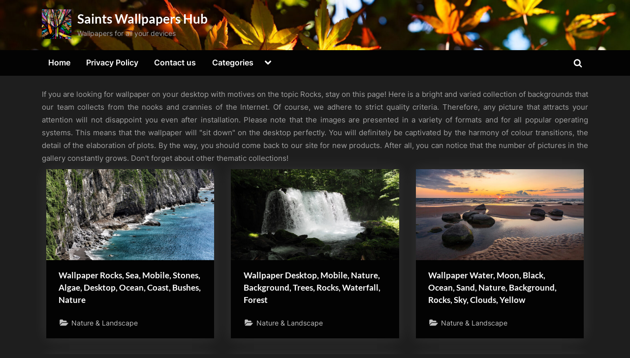

--- FILE ---
content_type: text/html; charset=UTF-8
request_url: https://thesaintshub.com/tags/rocks/
body_size: 14620
content:
<!DOCTYPE html>
<html lang="en-US" prefix="og: https://ogp.me/ns#">
<head>
	<meta charset="UTF-8">
	<meta name="viewport" content="width=device-width, initial-scale=1.0">
	<link rel="profile" href="https://gmpg.org/xfn/11">
    <meta name="robots" content="max-image-preview:large">
	
<!-- Search Engine Optimization by Rank Math - https://rankmath.com/ -->
<title>Rocks Wallpapers - Saints Wallpapers Hub</title>
<meta name="description" content="Download Wallpapers with Rocks tag. The biggest database."/>
<meta name="robots" content="index, follow, max-snippet:-1, max-video-preview:-1, max-image-preview:large"/>
<link rel="canonical" href="https://thesaintshub.com/tags/rocks/" />
<link rel="next" href="https://thesaintshub.com/tags/rocks/page/2/" />
<meta property="og:locale" content="en_US" />
<meta property="og:type" content="article" />
<meta property="og:title" content="Rocks Wallpapers - Saints Wallpapers Hub" />
<meta property="og:description" content="Download Wallpapers with Rocks tag. The biggest database." />
<meta property="og:url" content="https://thesaintshub.com/tags/rocks/" />
<meta property="og:site_name" content="Saints Wallpapers Hub" />
<meta property="og:image" content="https://thesaintshub.com/wp-content/uploads/dir_79/cropped-thesaintshub.com_wallpapers_0000197828.jpg" />
<meta property="og:image:secure_url" content="https://thesaintshub.com/wp-content/uploads/dir_79/cropped-thesaintshub.com_wallpapers_0000197828.jpg" />
<meta property="og:image:width" content="1449" />
<meta property="og:image:height" content="1449" />
<meta property="og:image:type" content="image/jpeg" />
<meta name="twitter:card" content="summary_large_image" />
<meta name="twitter:title" content="Rocks Wallpapers - Saints Wallpapers Hub" />
<meta name="twitter:description" content="Download Wallpapers with Rocks tag. The biggest database." />
<meta name="twitter:image" content="https://thesaintshub.com/wp-content/uploads/dir_79/cropped-thesaintshub.com_wallpapers_0000197828.jpg" />
<meta name="twitter:label1" content="Posts" />
<meta name="twitter:data1" content="1140" />
<script type="application/ld+json" class="rank-math-schema">{"@context":"https://schema.org","@graph":[{"@type":"Person","@id":"https://thesaintshub.com/#person","name":"admin","image":{"@type":"ImageObject","@id":"https://thesaintshub.com/#logo","url":"https://thesaintshub.com/wp-content/uploads/dir_79/cropped-thesaintshub.com_wallpapers_0000197828.jpg","contentUrl":"https://thesaintshub.com/wp-content/uploads/dir_79/cropped-thesaintshub.com_wallpapers_0000197828.jpg","caption":"Saints Wallpapers Hub","inLanguage":"en-US","width":"1449","height":"1449"}},{"@type":"WebSite","@id":"https://thesaintshub.com/#website","url":"https://thesaintshub.com","name":"Saints Wallpapers Hub","alternateName":"SaintsWallpapers","publisher":{"@id":"https://thesaintshub.com/#person"},"inLanguage":"en-US"},{"@type":"CollectionPage","@id":"https://thesaintshub.com/tags/rocks/#webpage","url":"https://thesaintshub.com/tags/rocks/","name":"Rocks Wallpapers - Saints Wallpapers Hub","isPartOf":{"@id":"https://thesaintshub.com/#website"},"inLanguage":"en-US"}]}</script>
<!-- /Rank Math WordPress SEO plugin -->

<link rel='dns-prefetch' href='//static.addtoany.com' />
<link rel='dns-prefetch' href='//www.googletagmanager.com' />
<link rel="alternate" type="application/rss+xml" title="Saints Wallpapers Hub &raquo; Feed" href="https://thesaintshub.com/feed/" />
<link rel="alternate" type="application/rss+xml" title="Saints Wallpapers Hub &raquo; Comments Feed" href="https://thesaintshub.com/comments/feed/" />
<link rel="alternate" type="application/rss+xml" title="Saints Wallpapers Hub &raquo; Rocks Tag Feed" href="https://thesaintshub.com/tags/rocks/feed/" />
<style id='wp-img-auto-sizes-contain-inline-css'>
img:is([sizes=auto i],[sizes^="auto," i]){contain-intrinsic-size:3000px 1500px}
/*# sourceURL=wp-img-auto-sizes-contain-inline-css */
</style>
<style id='wp-emoji-styles-inline-css'>

	img.wp-smiley, img.emoji {
		display: inline !important;
		border: none !important;
		box-shadow: none !important;
		height: 1em !important;
		width: 1em !important;
		margin: 0 0.07em !important;
		vertical-align: -0.1em !important;
		background: none !important;
		padding: 0 !important;
	}
/*# sourceURL=wp-emoji-styles-inline-css */
</style>
<style id='wp-block-library-inline-css'>
:root{--wp-block-synced-color:#7a00df;--wp-block-synced-color--rgb:122,0,223;--wp-bound-block-color:var(--wp-block-synced-color);--wp-editor-canvas-background:#ddd;--wp-admin-theme-color:#007cba;--wp-admin-theme-color--rgb:0,124,186;--wp-admin-theme-color-darker-10:#006ba1;--wp-admin-theme-color-darker-10--rgb:0,107,160.5;--wp-admin-theme-color-darker-20:#005a87;--wp-admin-theme-color-darker-20--rgb:0,90,135;--wp-admin-border-width-focus:2px}@media (min-resolution:192dpi){:root{--wp-admin-border-width-focus:1.5px}}.wp-element-button{cursor:pointer}:root .has-very-light-gray-background-color{background-color:#eee}:root .has-very-dark-gray-background-color{background-color:#313131}:root .has-very-light-gray-color{color:#eee}:root .has-very-dark-gray-color{color:#313131}:root .has-vivid-green-cyan-to-vivid-cyan-blue-gradient-background{background:linear-gradient(135deg,#00d084,#0693e3)}:root .has-purple-crush-gradient-background{background:linear-gradient(135deg,#34e2e4,#4721fb 50%,#ab1dfe)}:root .has-hazy-dawn-gradient-background{background:linear-gradient(135deg,#faaca8,#dad0ec)}:root .has-subdued-olive-gradient-background{background:linear-gradient(135deg,#fafae1,#67a671)}:root .has-atomic-cream-gradient-background{background:linear-gradient(135deg,#fdd79a,#004a59)}:root .has-nightshade-gradient-background{background:linear-gradient(135deg,#330968,#31cdcf)}:root .has-midnight-gradient-background{background:linear-gradient(135deg,#020381,#2874fc)}:root{--wp--preset--font-size--normal:16px;--wp--preset--font-size--huge:42px}.has-regular-font-size{font-size:1em}.has-larger-font-size{font-size:2.625em}.has-normal-font-size{font-size:var(--wp--preset--font-size--normal)}.has-huge-font-size{font-size:var(--wp--preset--font-size--huge)}.has-text-align-center{text-align:center}.has-text-align-left{text-align:left}.has-text-align-right{text-align:right}.has-fit-text{white-space:nowrap!important}#end-resizable-editor-section{display:none}.aligncenter{clear:both}.items-justified-left{justify-content:flex-start}.items-justified-center{justify-content:center}.items-justified-right{justify-content:flex-end}.items-justified-space-between{justify-content:space-between}.screen-reader-text{border:0;clip-path:inset(50%);height:1px;margin:-1px;overflow:hidden;padding:0;position:absolute;width:1px;word-wrap:normal!important}.screen-reader-text:focus{background-color:#ddd;clip-path:none;color:#444;display:block;font-size:1em;height:auto;left:5px;line-height:normal;padding:15px 23px 14px;text-decoration:none;top:5px;width:auto;z-index:100000}html :where(.has-border-color){border-style:solid}html :where([style*=border-top-color]){border-top-style:solid}html :where([style*=border-right-color]){border-right-style:solid}html :where([style*=border-bottom-color]){border-bottom-style:solid}html :where([style*=border-left-color]){border-left-style:solid}html :where([style*=border-width]){border-style:solid}html :where([style*=border-top-width]){border-top-style:solid}html :where([style*=border-right-width]){border-right-style:solid}html :where([style*=border-bottom-width]){border-bottom-style:solid}html :where([style*=border-left-width]){border-left-style:solid}html :where(img[class*=wp-image-]){height:auto;max-width:100%}:where(figure){margin:0 0 1em}html :where(.is-position-sticky){--wp-admin--admin-bar--position-offset:var(--wp-admin--admin-bar--height,0px)}@media screen and (max-width:600px){html :where(.is-position-sticky){--wp-admin--admin-bar--position-offset:0px}}

/*# sourceURL=wp-block-library-inline-css */
</style><style id='global-styles-inline-css'>
:root{--wp--preset--aspect-ratio--square: 1;--wp--preset--aspect-ratio--4-3: 4/3;--wp--preset--aspect-ratio--3-4: 3/4;--wp--preset--aspect-ratio--3-2: 3/2;--wp--preset--aspect-ratio--2-3: 2/3;--wp--preset--aspect-ratio--16-9: 16/9;--wp--preset--aspect-ratio--9-16: 9/16;--wp--preset--color--black: #000000;--wp--preset--color--cyan-bluish-gray: #abb8c3;--wp--preset--color--white: #ffffff;--wp--preset--color--pale-pink: #f78da7;--wp--preset--color--vivid-red: #cf2e2e;--wp--preset--color--luminous-vivid-orange: #ff6900;--wp--preset--color--luminous-vivid-amber: #fcb900;--wp--preset--color--light-green-cyan: #7bdcb5;--wp--preset--color--vivid-green-cyan: #00d084;--wp--preset--color--pale-cyan-blue: #8ed1fc;--wp--preset--color--vivid-cyan-blue: #0693e3;--wp--preset--color--vivid-purple: #9b51e0;--wp--preset--gradient--vivid-cyan-blue-to-vivid-purple: linear-gradient(135deg,rgb(6,147,227) 0%,rgb(155,81,224) 100%);--wp--preset--gradient--light-green-cyan-to-vivid-green-cyan: linear-gradient(135deg,rgb(122,220,180) 0%,rgb(0,208,130) 100%);--wp--preset--gradient--luminous-vivid-amber-to-luminous-vivid-orange: linear-gradient(135deg,rgb(252,185,0) 0%,rgb(255,105,0) 100%);--wp--preset--gradient--luminous-vivid-orange-to-vivid-red: linear-gradient(135deg,rgb(255,105,0) 0%,rgb(207,46,46) 100%);--wp--preset--gradient--very-light-gray-to-cyan-bluish-gray: linear-gradient(135deg,rgb(238,238,238) 0%,rgb(169,184,195) 100%);--wp--preset--gradient--cool-to-warm-spectrum: linear-gradient(135deg,rgb(74,234,220) 0%,rgb(151,120,209) 20%,rgb(207,42,186) 40%,rgb(238,44,130) 60%,rgb(251,105,98) 80%,rgb(254,248,76) 100%);--wp--preset--gradient--blush-light-purple: linear-gradient(135deg,rgb(255,206,236) 0%,rgb(152,150,240) 100%);--wp--preset--gradient--blush-bordeaux: linear-gradient(135deg,rgb(254,205,165) 0%,rgb(254,45,45) 50%,rgb(107,0,62) 100%);--wp--preset--gradient--luminous-dusk: linear-gradient(135deg,rgb(255,203,112) 0%,rgb(199,81,192) 50%,rgb(65,88,208) 100%);--wp--preset--gradient--pale-ocean: linear-gradient(135deg,rgb(255,245,203) 0%,rgb(182,227,212) 50%,rgb(51,167,181) 100%);--wp--preset--gradient--electric-grass: linear-gradient(135deg,rgb(202,248,128) 0%,rgb(113,206,126) 100%);--wp--preset--gradient--midnight: linear-gradient(135deg,rgb(2,3,129) 0%,rgb(40,116,252) 100%);--wp--preset--font-size--small: 13px;--wp--preset--font-size--medium: 20px;--wp--preset--font-size--large: 36px;--wp--preset--font-size--x-large: 42px;--wp--preset--spacing--20: 0.44rem;--wp--preset--spacing--30: 0.67rem;--wp--preset--spacing--40: 1rem;--wp--preset--spacing--50: 1.5rem;--wp--preset--spacing--60: 2.25rem;--wp--preset--spacing--70: 3.38rem;--wp--preset--spacing--80: 5.06rem;--wp--preset--shadow--natural: 6px 6px 9px rgba(0, 0, 0, 0.2);--wp--preset--shadow--deep: 12px 12px 50px rgba(0, 0, 0, 0.4);--wp--preset--shadow--sharp: 6px 6px 0px rgba(0, 0, 0, 0.2);--wp--preset--shadow--outlined: 6px 6px 0px -3px rgb(255, 255, 255), 6px 6px rgb(0, 0, 0);--wp--preset--shadow--crisp: 6px 6px 0px rgb(0, 0, 0);}:where(.is-layout-flex){gap: 0.5em;}:where(.is-layout-grid){gap: 0.5em;}body .is-layout-flex{display: flex;}.is-layout-flex{flex-wrap: wrap;align-items: center;}.is-layout-flex > :is(*, div){margin: 0;}body .is-layout-grid{display: grid;}.is-layout-grid > :is(*, div){margin: 0;}:where(.wp-block-columns.is-layout-flex){gap: 2em;}:where(.wp-block-columns.is-layout-grid){gap: 2em;}:where(.wp-block-post-template.is-layout-flex){gap: 1.25em;}:where(.wp-block-post-template.is-layout-grid){gap: 1.25em;}.has-black-color{color: var(--wp--preset--color--black) !important;}.has-cyan-bluish-gray-color{color: var(--wp--preset--color--cyan-bluish-gray) !important;}.has-white-color{color: var(--wp--preset--color--white) !important;}.has-pale-pink-color{color: var(--wp--preset--color--pale-pink) !important;}.has-vivid-red-color{color: var(--wp--preset--color--vivid-red) !important;}.has-luminous-vivid-orange-color{color: var(--wp--preset--color--luminous-vivid-orange) !important;}.has-luminous-vivid-amber-color{color: var(--wp--preset--color--luminous-vivid-amber) !important;}.has-light-green-cyan-color{color: var(--wp--preset--color--light-green-cyan) !important;}.has-vivid-green-cyan-color{color: var(--wp--preset--color--vivid-green-cyan) !important;}.has-pale-cyan-blue-color{color: var(--wp--preset--color--pale-cyan-blue) !important;}.has-vivid-cyan-blue-color{color: var(--wp--preset--color--vivid-cyan-blue) !important;}.has-vivid-purple-color{color: var(--wp--preset--color--vivid-purple) !important;}.has-black-background-color{background-color: var(--wp--preset--color--black) !important;}.has-cyan-bluish-gray-background-color{background-color: var(--wp--preset--color--cyan-bluish-gray) !important;}.has-white-background-color{background-color: var(--wp--preset--color--white) !important;}.has-pale-pink-background-color{background-color: var(--wp--preset--color--pale-pink) !important;}.has-vivid-red-background-color{background-color: var(--wp--preset--color--vivid-red) !important;}.has-luminous-vivid-orange-background-color{background-color: var(--wp--preset--color--luminous-vivid-orange) !important;}.has-luminous-vivid-amber-background-color{background-color: var(--wp--preset--color--luminous-vivid-amber) !important;}.has-light-green-cyan-background-color{background-color: var(--wp--preset--color--light-green-cyan) !important;}.has-vivid-green-cyan-background-color{background-color: var(--wp--preset--color--vivid-green-cyan) !important;}.has-pale-cyan-blue-background-color{background-color: var(--wp--preset--color--pale-cyan-blue) !important;}.has-vivid-cyan-blue-background-color{background-color: var(--wp--preset--color--vivid-cyan-blue) !important;}.has-vivid-purple-background-color{background-color: var(--wp--preset--color--vivid-purple) !important;}.has-black-border-color{border-color: var(--wp--preset--color--black) !important;}.has-cyan-bluish-gray-border-color{border-color: var(--wp--preset--color--cyan-bluish-gray) !important;}.has-white-border-color{border-color: var(--wp--preset--color--white) !important;}.has-pale-pink-border-color{border-color: var(--wp--preset--color--pale-pink) !important;}.has-vivid-red-border-color{border-color: var(--wp--preset--color--vivid-red) !important;}.has-luminous-vivid-orange-border-color{border-color: var(--wp--preset--color--luminous-vivid-orange) !important;}.has-luminous-vivid-amber-border-color{border-color: var(--wp--preset--color--luminous-vivid-amber) !important;}.has-light-green-cyan-border-color{border-color: var(--wp--preset--color--light-green-cyan) !important;}.has-vivid-green-cyan-border-color{border-color: var(--wp--preset--color--vivid-green-cyan) !important;}.has-pale-cyan-blue-border-color{border-color: var(--wp--preset--color--pale-cyan-blue) !important;}.has-vivid-cyan-blue-border-color{border-color: var(--wp--preset--color--vivid-cyan-blue) !important;}.has-vivid-purple-border-color{border-color: var(--wp--preset--color--vivid-purple) !important;}.has-vivid-cyan-blue-to-vivid-purple-gradient-background{background: var(--wp--preset--gradient--vivid-cyan-blue-to-vivid-purple) !important;}.has-light-green-cyan-to-vivid-green-cyan-gradient-background{background: var(--wp--preset--gradient--light-green-cyan-to-vivid-green-cyan) !important;}.has-luminous-vivid-amber-to-luminous-vivid-orange-gradient-background{background: var(--wp--preset--gradient--luminous-vivid-amber-to-luminous-vivid-orange) !important;}.has-luminous-vivid-orange-to-vivid-red-gradient-background{background: var(--wp--preset--gradient--luminous-vivid-orange-to-vivid-red) !important;}.has-very-light-gray-to-cyan-bluish-gray-gradient-background{background: var(--wp--preset--gradient--very-light-gray-to-cyan-bluish-gray) !important;}.has-cool-to-warm-spectrum-gradient-background{background: var(--wp--preset--gradient--cool-to-warm-spectrum) !important;}.has-blush-light-purple-gradient-background{background: var(--wp--preset--gradient--blush-light-purple) !important;}.has-blush-bordeaux-gradient-background{background: var(--wp--preset--gradient--blush-bordeaux) !important;}.has-luminous-dusk-gradient-background{background: var(--wp--preset--gradient--luminous-dusk) !important;}.has-pale-ocean-gradient-background{background: var(--wp--preset--gradient--pale-ocean) !important;}.has-electric-grass-gradient-background{background: var(--wp--preset--gradient--electric-grass) !important;}.has-midnight-gradient-background{background: var(--wp--preset--gradient--midnight) !important;}.has-small-font-size{font-size: var(--wp--preset--font-size--small) !important;}.has-medium-font-size{font-size: var(--wp--preset--font-size--medium) !important;}.has-large-font-size{font-size: var(--wp--preset--font-size--large) !important;}.has-x-large-font-size{font-size: var(--wp--preset--font-size--x-large) !important;}
/*# sourceURL=global-styles-inline-css */
</style>

<style id='classic-theme-styles-inline-css'>
/*! This file is auto-generated */
.wp-block-button__link{color:#fff;background-color:#32373c;border-radius:9999px;box-shadow:none;text-decoration:none;padding:calc(.667em + 2px) calc(1.333em + 2px);font-size:1.125em}.wp-block-file__button{background:#32373c;color:#fff;text-decoration:none}
/*# sourceURL=/wp-includes/css/classic-themes.min.css */
</style>
<link rel='stylesheet' id='contact-form-7-css' href='https://thesaintshub.com/wp-content/plugins/contact-form-7/includes/css/styles.css?ver=6.1.4' media='all' />
<link rel='stylesheet' id='pressbook-grid-dark-fonts-css' href='https://thesaintshub.com/wp-content/fonts/2755b462cd40888fa6674c73cf72c7de.css' media='all' />
<link rel='stylesheet' id='pressbook-style-css' href='https://thesaintshub.com/wp-content/themes/pressbook/style.min.css?ver=1.6.8' media='all' />
<link rel='stylesheet' id='pressbook-grid-dark-style-css' href='https://thesaintshub.com/wp-content/themes/pressbook-grid-dark/style.min.css?ver=1.0.8' media='all' />
<style id='pressbook-grid-dark-style-inline-css'>
.site-branding{background-position:center top;}.site-branding{background-repeat:no-repeat;}.site-branding{background-size:cover;}.top-banner-image{max-height:150px;}.top-navbar{background:linear-gradient(0deg, rgba(6,9,44,0.95) 0%, #3e4ee6 100%);}.social-navigation a:active .svg-icon,.social-navigation a:focus .svg-icon,.social-navigation a:hover .svg-icon{color:rgba(6,9,44,0.95);}.primary-navbar,.main-navigation ul ul{background:rgba(0,0,0,0.9);}.site-branding{background-color:rgba(10,10,10,0.9);}.site-title,.site-title a,.site-title a:active,.site-title a:focus,.site-title a:hover{color:#ffffff;}.site-tagline{color:#a2a2a2;}.more-link,.wp-block-search .wp-block-search__button,button,input[type=button],input[type=reset],input[type=submit]{background-image:linear-gradient(to right, #4252e6 0%, rgba(49,66,228,0.95) 51%, #4252e6 100%);}.more-link,.wp-block-search .wp-block-search__button,button,input[type=button],input[type=reset],input[type=submit]{font-weight:600;}h1,h2,h3,h4,h5,h6{font-weight:700;}.site-title{font-weight:700;}.c-sidebar .widget{border-color:rgba(0,0,0,0.95);}.footer-widgets,.copyright-text{background:rgba(0,0,0,0.93);}.copyright-text a,.footer-widgets .widget li::before{color:#7682eb;}.footer-widgets .widget .widget-title::after,.footer-widgets .widget_block h1:first-child::after,.footer-widgets .widget_block h2:first-child::after,.footer-widgets .widget_block h3:first-child::after{background:#7682eb;}.main-navigation .menu .current-menu-ancestor>a,.main-navigation .menu .current-menu-item>a,.main-navigation .menu .current-menu-parent>a,.main-navigation .main-navigation-arrow-btn:active,.main-navigation .main-navigation-arrow-btn:hover,.main-navigation a:active,.main-navigation a:focus,.main-navigation a:hover,.main-navigation li.focus>.main-navigation-arrow-btn,.main-navigation:not(.toggled) li:hover>.main-navigation-arrow-btn{background:rgba(57,73,229,0.95);}
/*# sourceURL=pressbook-grid-dark-style-inline-css */
</style>
<link rel='stylesheet' id='addtoany-css' href='https://thesaintshub.com/wp-content/plugins/add-to-any/addtoany.min.css?ver=1.16' media='all' />
<script id="addtoany-core-js-before">
window.a2a_config=window.a2a_config||{};a2a_config.callbacks=[];a2a_config.overlays=[];a2a_config.templates={};

//# sourceURL=addtoany-core-js-before
</script>
<script defer src="https://static.addtoany.com/menu/page.js" id="addtoany-core-js"></script>
<script src="https://thesaintshub.com/wp-includes/js/jquery/jquery.min.js?ver=3.7.1" id="jquery-core-js"></script>
<script src="https://thesaintshub.com/wp-includes/js/jquery/jquery-migrate.min.js?ver=3.4.1" id="jquery-migrate-js"></script>
<script defer src="https://thesaintshub.com/wp-content/plugins/add-to-any/addtoany.min.js?ver=1.1" id="addtoany-jquery-js"></script>

<!-- Google tag (gtag.js) snippet added by Site Kit -->
<!-- Google Analytics snippet added by Site Kit -->
<script src="https://www.googletagmanager.com/gtag/js?id=G-024WP9QYEZ" id="google_gtagjs-js" async></script>
<script id="google_gtagjs-js-after">
window.dataLayer = window.dataLayer || [];function gtag(){dataLayer.push(arguments);}
gtag("set","linker",{"domains":["thesaintshub.com"]});
gtag("js", new Date());
gtag("set", "developer_id.dZTNiMT", true);
gtag("config", "G-024WP9QYEZ");
//# sourceURL=google_gtagjs-js-after
</script>
<link rel="EditURI" type="application/rsd+xml" title="RSD" href="https://thesaintshub.com/xmlrpc.php?rsd" />
<meta name="generator" content="WordPress 6.9" />
<meta name="generator" content="Site Kit by Google 1.170.0" /><link rel="icon" href="https://thesaintshub.com/wp-content/uploads/dir_79/cropped-cropped-thesaintshub.com_wallpapers_0000197828-150x150.jpg" sizes="32x32" />
<link rel="icon" href="https://thesaintshub.com/wp-content/uploads/dir_79/cropped-cropped-thesaintshub.com_wallpapers_0000197828.jpg" sizes="192x192" />
<link rel="apple-touch-icon" href="https://thesaintshub.com/wp-content/uploads/dir_79/cropped-cropped-thesaintshub.com_wallpapers_0000197828.jpg" />
<meta name="msapplication-TileImage" content="https://thesaintshub.com/wp-content/uploads/dir_79/cropped-cropped-thesaintshub.com_wallpapers_0000197828.jpg" />
</head>
<body class="archive tag tag-rocks tag-2859 wp-custom-logo wp-embed-responsive wp-theme-pressbook wp-child-theme-pressbook-grid-dark hfeed single-sidebar right-sidebar side-widget-ld-lg-right side-widget-no-shadow pressbook-dark pb-content-grid">

<div id="page" class="site">
	<a class="skip-link screen-reader-text" href="#content">Skip to content</a>

	<header id="masthead" class="site-header">
		<div class="site-branding" style="background-image: url(https://thesaintshub.com/wp-content/uploads/dir_79/cropped-thesaintshub.com_wallpapers_0000197600.jpg);">
		<div class="u-wrapper site-branding-wrap">
		<div class="site-logo-title logo--lg-size-1 logo--md-size-1 logo--sm-size-1">
			<a href="https://thesaintshub.com/" class="custom-logo-link" rel="home"><img width="1449" height="1449" src="https://thesaintshub.com/wp-content/uploads/dir_79/cropped-thesaintshub.com_wallpapers_0000197828.jpg" class="custom-logo" alt="Saints Wallpapers Hub" decoding="async" fetchpriority="high" srcset="https://thesaintshub.com/wp-content/uploads/dir_79/cropped-thesaintshub.com_wallpapers_0000197828.jpg 1449w, https://thesaintshub.com/wp-content/uploads/dir_79/cropped-thesaintshub.com_wallpapers_0000197828-600x600.jpg 600w, https://thesaintshub.com/wp-content/uploads/dir_79/cropped-thesaintshub.com_wallpapers_0000197828-150x150.jpg 150w" sizes="(max-width: 1449px) 100vw, 1449px" /></a>
			<div class="site-title-tagline">
							<p class="site-title site-title--lg-size-5 site-title--md-size-5 site-title--sm-size-2"><a href="https://thesaintshub.com/" rel="home">Saints Wallpapers Hub</a></p>
								<p class="site-tagline tagline--lg-size-2 tagline--md-size-2 tagline--sm-size-2">Wallpapers for all your devices</p>
			</div><!-- .site-title-tagline -->
		</div><!-- .site-logo-title -->

			</div><!-- .site-branding-wrap -->
</div><!-- .site-branding -->
	<div class="primary-navbar">
		<div class="u-wrapper primary-navbar-wrap">
			<nav id="site-navigation" class="main-navigation" aria-label="Primary Menu">
				<button class="primary-menu-toggle" aria-controls="primary-menu" aria-expanded="false">
					<svg class="svg-icon" width="24" height="24" aria-hidden="true" role="img" focusable="false" viewBox="0.0 0 1536.0 2048" xmlns="http://www.w3.org/2000/svg"><path d="M1536,1472v128c0,17.333-6.333,32.333-19,45s-27.667,19-45,19H64c-17.333,0-32.333-6.333-45-19s-19-27.667-19-45v-128  c0-17.333,6.333-32.333,19-45s27.667-19,45-19h1408c17.333,0,32.333,6.333,45,19S1536,1454.667,1536,1472z M1536,960v128  c0,17.333-6.333,32.333-19,45s-27.667,19-45,19H64c-17.333,0-32.333-6.333-45-19s-19-27.667-19-45V960c0-17.333,6.333-32.333,19-45  s27.667-19,45-19h1408c17.333,0,32.333,6.333,45,19S1536,942.667,1536,960z M1536,448v128c0,17.333-6.333,32.333-19,45  s-27.667,19-45,19H64c-17.333,0-32.333-6.333-45-19S0,593.333,0,576V448c0-17.333,6.333-32.333,19-45s27.667-19,45-19h1408  c17.333,0,32.333,6.333,45,19S1536,430.667,1536,448z"></path></svg><svg class="svg-icon" width="24" height="24" aria-hidden="true" role="img" focusable="false" viewBox="0 0 1792 1792" xmlns="http://www.w3.org/2000/svg"><path d="M1490 1322q0 40-28 68l-136 136q-28 28-68 28t-68-28l-294-294-294 294q-28 28-68 28t-68-28l-136-136q-28-28-28-68t28-68l294-294-294-294q-28-28-28-68t28-68l136-136q28-28 68-28t68 28l294 294 294-294q28-28 68-28t68 28l136 136q28 28 28 68t-28 68l-294 294 294 294q28 28 28 68z" /></svg>				</button>
				<div class="menu-main-container"><ul id="primary-menu" class="menu"><li id="menu-item-201823" class="menu-item menu-item-type-custom menu-item-object-custom menu-item-home menu-item-201823"><a href="https://thesaintshub.com/">Home</a></li>
<li id="menu-item-201824" class="menu-item menu-item-type-post_type menu-item-object-page menu-item-privacy-policy menu-item-201824"><a rel="privacy-policy" href="https://thesaintshub.com/privacy-policy/">Privacy Policy</a></li>
<li id="menu-item-201825" class="menu-item menu-item-type-post_type menu-item-object-page menu-item-201825"><a href="https://thesaintshub.com/contact-us/">Contact us</a></li>
<li id="menu-item-201817" class="menu-item menu-item-type-custom menu-item-object-custom menu-item-has-children menu-item-201817"><a href="#">Categories</a><button class="main-navigation-arrow-btn" aria-expanded="false"><span class="screen-reader-text">Toggle sub-menu</span><svg class="svg-icon" width="24" height="24" aria-hidden="true" role="img" focusable="false" viewBox="53.0 0 1558.0 2048" xmlns="http://www.w3.org/2000/svg"><path d="M1611,832c0,35.333-12.333,65.333-37,90l-651,651c-25.333,25.333-55.667,38-91,38c-36,0-66-12.667-90-38L91,922  c-25.333-24-38-54-38-90c0-35.333,12.667-65.667,38-91l74-75c26-24.667,56.333-37,91-37c35.333,0,65.333,12.333,90,37l486,486  l486-486c24.667-24.667,54.667-37,90-37c34.667,0,65,12.333,91,37l75,75C1598.667,767,1611,797.333,1611,832z" /></svg></button>
<ul class="sub-menu">
	<li id="menu-item-201790" class="menu-item menu-item-type-taxonomy menu-item-object-category menu-item-201790"><a href="https://thesaintshub.com/wallpapers/3d-abstract/">3D &amp; Abstract</a></li>
	<li id="menu-item-201791" class="menu-item menu-item-type-taxonomy menu-item-object-category menu-item-201791"><a href="https://thesaintshub.com/wallpapers/animals/">Animals</a></li>
	<li id="menu-item-201792" class="menu-item menu-item-type-taxonomy menu-item-object-category menu-item-201792"><a href="https://thesaintshub.com/wallpapers/anime/">Anime</a></li>
	<li id="menu-item-201793" class="menu-item menu-item-type-taxonomy menu-item-object-category menu-item-201793"><a href="https://thesaintshub.com/wallpapers/beach/">Beach</a></li>
	<li id="menu-item-201794" class="menu-item menu-item-type-taxonomy menu-item-object-category menu-item-201794"><a href="https://thesaintshub.com/wallpapers/bikes-motorcycles/">Bikes &amp; Motorcycles</a></li>
	<li id="menu-item-201795" class="menu-item menu-item-type-taxonomy menu-item-object-category menu-item-201795"><a href="https://thesaintshub.com/wallpapers/cars/">Cars</a></li>
	<li id="menu-item-201796" class="menu-item menu-item-type-taxonomy menu-item-object-category menu-item-201796"><a href="https://thesaintshub.com/wallpapers/celebrations/">Celebrations</a></li>
	<li id="menu-item-201797" class="menu-item menu-item-type-taxonomy menu-item-object-category menu-item-201797"><a href="https://thesaintshub.com/wallpapers/celebrities/">Celebrities</a></li>
	<li id="menu-item-201798" class="menu-item menu-item-type-taxonomy menu-item-object-category menu-item-201798"><a href="https://thesaintshub.com/wallpapers/creative-graphics/">Creative &amp; Graphics</a></li>
	<li id="menu-item-201799" class="menu-item menu-item-type-taxonomy menu-item-object-category menu-item-201799"><a href="https://thesaintshub.com/wallpapers/cute/">Cute</a></li>
	<li id="menu-item-201800" class="menu-item menu-item-type-taxonomy menu-item-object-category menu-item-201800"><a href="https://thesaintshub.com/wallpapers/digital-universe/">Digital Universe</a></li>
	<li id="menu-item-201801" class="menu-item menu-item-type-taxonomy menu-item-object-category menu-item-201801"><a href="https://thesaintshub.com/wallpapers/dreamy-fantasy/">Dreamy &amp; Fantasy</a></li>
	<li id="menu-item-201802" class="menu-item menu-item-type-taxonomy menu-item-object-category menu-item-201802"><a href="https://thesaintshub.com/wallpapers/fantasy-girls/">Fantasy Girls</a></li>
	<li id="menu-item-201803" class="menu-item menu-item-type-taxonomy menu-item-object-category menu-item-201803"><a href="https://thesaintshub.com/wallpapers/flowers/">Flowers</a></li>
	<li id="menu-item-201804" class="menu-item menu-item-type-taxonomy menu-item-object-category menu-item-201804"><a href="https://thesaintshub.com/wallpapers/games/">Games</a></li>
	<li id="menu-item-201805" class="menu-item menu-item-type-taxonomy menu-item-object-category menu-item-201805"><a href="https://thesaintshub.com/wallpapers/inspirational/">Inspirational</a></li>
	<li id="menu-item-201806" class="menu-item menu-item-type-taxonomy menu-item-object-category menu-item-201806"><a href="https://thesaintshub.com/wallpapers/love/">Love</a></li>
	<li id="menu-item-201815" class="menu-item menu-item-type-taxonomy menu-item-object-category menu-item-201815"><a href="https://thesaintshub.com/wallpapers/travel-world/">Travel &amp; World</a></li>
	<li id="menu-item-201814" class="menu-item menu-item-type-taxonomy menu-item-object-category menu-item-201814"><a href="https://thesaintshub.com/wallpapers/technology/">Technology</a></li>
	<li id="menu-item-201813" class="menu-item menu-item-type-taxonomy menu-item-object-category menu-item-201813"><a href="https://thesaintshub.com/wallpapers/sports/">Sports</a></li>
	<li id="menu-item-201812" class="menu-item menu-item-type-taxonomy menu-item-object-category menu-item-201812"><a href="https://thesaintshub.com/wallpapers/photography/">Photography</a></li>
	<li id="menu-item-201811" class="menu-item menu-item-type-taxonomy menu-item-object-category menu-item-201811"><a href="https://thesaintshub.com/wallpapers/others/">Others</a></li>
	<li id="menu-item-201810" class="menu-item menu-item-type-taxonomy menu-item-object-category menu-item-201810"><a href="https://thesaintshub.com/wallpapers/nature-landscapes/">Nature &amp; Landscapes</a></li>
	<li id="menu-item-201809" class="menu-item menu-item-type-taxonomy menu-item-object-category menu-item-201809"><a href="https://thesaintshub.com/wallpapers/music/">Music</a></li>
	<li id="menu-item-201808" class="menu-item menu-item-type-taxonomy menu-item-object-category menu-item-201808"><a href="https://thesaintshub.com/wallpapers/movies/">Movies</a></li>
	<li id="menu-item-201807" class="menu-item menu-item-type-taxonomy menu-item-object-category menu-item-201807"><a href="https://thesaintshub.com/wallpapers/military/">Military</a></li>
</ul>
</li>
<li class="primary-menu-search"><a href="#" class="primary-menu-search-toggle" aria-expanded="false"><span class="screen-reader-text">Toggle search form</span><svg class="svg-icon" width="24" height="24" aria-hidden="true" role="img" focusable="false" viewBox="0 0 1792 1792" xmlns="http://www.w3.org/2000/svg"><path d="M1216 832q0-185-131.5-316.5t-316.5-131.5-316.5 131.5-131.5 316.5 131.5 316.5 316.5 131.5 316.5-131.5 131.5-316.5zm512 832q0 52-38 90t-90 38q-54 0-90-38l-343-342q-179 124-399 124-143 0-273.5-55.5t-225-150-150-225-55.5-273.5 55.5-273.5 150-225 225-150 273.5-55.5 273.5 55.5 225 150 150 225 55.5 273.5q0 220-124 399l343 343q37 37 37 90z" /></svg><svg class="svg-icon" width="24" height="24" aria-hidden="true" role="img" focusable="false" viewBox="0 0 1792 1792" xmlns="http://www.w3.org/2000/svg"><path d="M1490 1322q0 40-28 68l-136 136q-28 28-68 28t-68-28l-294-294-294 294q-28 28-68 28t-68-28l-136-136q-28-28-28-68t28-68l294-294-294-294q-28-28-28-68t28-68l136-136q28-28 68-28t68 28l294 294 294-294q28-28 68-28t68 28l136 136q28 28 28 68t-28 68l-294 294 294 294q28 28 28 68z" /></svg></a><div class="search-form-wrap"><form role="search" method="get" class="search-form" action="https://thesaintshub.com/">
				<label>
					<span class="screen-reader-text">Search for:</span>
					<input type="search" class="search-field" placeholder="Search &hellip;" value="" name="s" />
				</label>
				<input type="submit" class="search-submit" value="Search" />
			</form></div></li></ul></div>			</nav><!-- #site-navigation -->
		</div><!-- .primary-navbar-wrap -->
	</div><!-- .primary-navbar -->
		</header><!-- #masthead -->

	<div id="content" class="site-content">

    <div class="pb-content-sidebar u-wrapper">
        <main id="primary" class="site-main site-main-grid">

                                <header>
                        <h1 class="page-title screen-reader-text">Rocks</h1>
                        <div class="archive-description cd-top">
                            If you are looking for wallpaper on your desktop with motives on the
                            topic Rocks, stay on this
                            page! Here is a bright and varied collection of backgrounds that our team collects from the
                            nooks and crannies of the Internet. Of course, we adhere to strict quality criteria.
                            Therefore, any picture that attracts your attention will not disappoint you even after
                            installation. Please note that the images are presented in a variety of formats and for all
                            popular operating systems. This means that the wallpaper will "sit down" on the desktop
                            perfectly. You will definitely be captivated by the harmony of colour transitions, the
                            detail of the elaboration of plots. By the way, you should come back to our site for new
                            products. After all, you can notice that the number of pictures in the gallery constantly
                            grows. Don't forget about other thematic collections!
                        </div>
                    </header>
                                    <div class="pb-row pb-grid-post-row pb-grid-post-shadow pb-grid-post-hide-meta">
                    
<div class="pb-col-md-6 pb-col-lg-4 pb-grid-post-col">
	<article id="post-196868" class="pb-article pb-grid-post post-196868 post type-post status-publish format-standard has-post-thumbnail hentry category-nature-landscape tag-3840x2160 tag-algae tag-bushes tag-coast tag-desktop tag-mobile tag-nature tag-ocean tag-rocks tag-sea tag-stones">
        <a class="post-thumbnail" href="https://thesaintshub.com/wallpaper-rocks-sea-mobile-stones-algae-desktop-ocean-coast-bushes-nature/" aria-hidden="true" tabindex="-1">
            <img width="600" height="338" src="https://thesaintshub.com/wp-content/uploads/dir_33/thesaintshub.com_wallpapers_0000196674-600x338.jpg" class="attachment-medium size-medium wp-post-image" alt="Wallpaper Rocks, Sea, Mobile, Stones, Algae, Desktop, Ocean, Coast, Bushes, Nature" decoding="async" />        </a><!-- .post-thumbnail -->

		<header class="entry-header pb-grid-post-header">
		<h2 class="entry-title"><a href="https://thesaintshub.com/wallpaper-rocks-sea-mobile-stones-algae-desktop-ocean-coast-bushes-nature/" rel="bookmark">Wallpaper Rocks, Sea, Mobile, Stones, Algae, Desktop, Ocean, Coast, Bushes, Nature</a></h2>				<div class="pb-grid-post-meta">
									<span class="cat-links"><svg class="svg-icon" width="24" height="24" aria-hidden="true" role="img" focusable="false" viewBox="0.0 0 1879.0 2048" xmlns="http://www.w3.org/2000/svg"><path d="M1879,1080c0,20.667-10.333,42.667-31,66l-336,396c-28.667,34-68.833,62.833-120.5,86.5S1292,1664,1248,1664H160  c-22.667,0-42.833-4.333-60.5-13S73,1628,73,1608c0-20.667,10.333-42.667,31-66l336-396c28.667-34,68.833-62.833,120.5-86.5  S660,1024,704,1024h1088c22.667,0,42.833,4.333,60.5,13S1879,1060,1879,1080z M1536,736v160H704c-62.667,0-128.333,15.833-197,47.5  S383.667,1015,343,1063L6,1459l-5,6c0-2.667-0.167-6.833-0.5-12.5S0,1442.667,0,1440V480c0-61.333,22-114,66-158s96.667-66,158-66  h320c61.333,0,114,22,158,66s66,96.667,66,158v32h544c61.333,0,114,22,158,66S1536,674.667,1536,736z" /></svg><a href="https://thesaintshub.com/wallpapers/nature-landscape/" rel="category tag">Nature &amp; Landscape</a></span>
									</div><!-- .pb-grid-post-meta -->
						</header><!-- .entry-header -->
	</article><!-- #post-196868 -->
</div><!-- .pb-grid-post-col -->

<div class="pb-col-md-6 pb-col-lg-4 pb-grid-post-col">
	<article id="post-113555" class="pb-article pb-grid-post post-113555 post type-post status-publish format-standard has-post-thumbnail hentry category-nature-landscape tag-3840x2160 tag-background tag-desktop tag-forest tag-mobile tag-nature tag-rocks tag-trees tag-waterfall">
        <a class="post-thumbnail" href="https://thesaintshub.com/wallpaper-desktop-mobile-nature-background-trees-rocks-waterfall-forest/" aria-hidden="true" tabindex="-1">
            <img width="600" height="338" src="https://thesaintshub.com/wp-content/uploads/dir_97/thesaintshub.com_wallpapers_0000113440-600x338.jpg" class="attachment-medium size-medium wp-post-image" alt="Wallpaper Desktop, Mobile, Nature, Background, Trees, Rocks, Waterfall, Forest" decoding="async" />        </a><!-- .post-thumbnail -->

		<header class="entry-header pb-grid-post-header">
		<h2 class="entry-title"><a href="https://thesaintshub.com/wallpaper-desktop-mobile-nature-background-trees-rocks-waterfall-forest/" rel="bookmark">Wallpaper Desktop, Mobile, Nature, Background, Trees, Rocks, Waterfall, Forest</a></h2>				<div class="pb-grid-post-meta">
									<span class="cat-links"><svg class="svg-icon" width="24" height="24" aria-hidden="true" role="img" focusable="false" viewBox="0.0 0 1879.0 2048" xmlns="http://www.w3.org/2000/svg"><path d="M1879,1080c0,20.667-10.333,42.667-31,66l-336,396c-28.667,34-68.833,62.833-120.5,86.5S1292,1664,1248,1664H160  c-22.667,0-42.833-4.333-60.5-13S73,1628,73,1608c0-20.667,10.333-42.667,31-66l336-396c28.667-34,68.833-62.833,120.5-86.5  S660,1024,704,1024h1088c22.667,0,42.833,4.333,60.5,13S1879,1060,1879,1080z M1536,736v160H704c-62.667,0-128.333,15.833-197,47.5  S383.667,1015,343,1063L6,1459l-5,6c0-2.667-0.167-6.833-0.5-12.5S0,1442.667,0,1440V480c0-61.333,22-114,66-158s96.667-66,158-66  h320c61.333,0,114,22,158,66s66,96.667,66,158v32h544c61.333,0,114,22,158,66S1536,674.667,1536,736z" /></svg><a href="https://thesaintshub.com/wallpapers/nature-landscape/" rel="category tag">Nature &amp; Landscape</a></span>
									</div><!-- .pb-grid-post-meta -->
						</header><!-- .entry-header -->
	</article><!-- #post-113555 -->
</div><!-- .pb-grid-post-col -->

<div class="pb-col-md-6 pb-col-lg-4 pb-grid-post-col">
	<article id="post-147607" class="pb-article pb-grid-post post-147607 post type-post status-publish format-standard has-post-thumbnail hentry category-nature-landscape tag-1920x1080 tag-background tag-black tag-clouds tag-moon tag-nature tag-ocean tag-rocks tag-sand tag-sky tag-water tag-yellow">
        <a class="post-thumbnail" href="https://thesaintshub.com/wallpaper-water-moon-black-ocean-sand-nature-background-rocks-sky-clouds-yellow/" aria-hidden="true" tabindex="-1">
            <img width="600" height="338" src="https://thesaintshub.com/wp-content/uploads/dir_18/thesaintshub.com_wallpapers_0000147464-600x338.jpg" class="attachment-medium size-medium wp-post-image" alt="Wallpaper Water, Moon, Black, Ocean, Sand, Nature, Background, Rocks, Sky, Clouds, Yellow" decoding="async" srcset="https://thesaintshub.com/wp-content/uploads/dir_18/thesaintshub.com_wallpapers_0000147464-600x338.jpg 600w, https://thesaintshub.com/wp-content/uploads/dir_18/thesaintshub.com_wallpapers_0000147464.jpg 1920w" sizes="(max-width: 600px) 100vw, 600px" />        </a><!-- .post-thumbnail -->

		<header class="entry-header pb-grid-post-header">
		<h2 class="entry-title"><a href="https://thesaintshub.com/wallpaper-water-moon-black-ocean-sand-nature-background-rocks-sky-clouds-yellow/" rel="bookmark">Wallpaper Water, Moon, Black, Ocean, Sand, Nature, Background, Rocks, Sky, Clouds, Yellow</a></h2>				<div class="pb-grid-post-meta">
									<span class="cat-links"><svg class="svg-icon" width="24" height="24" aria-hidden="true" role="img" focusable="false" viewBox="0.0 0 1879.0 2048" xmlns="http://www.w3.org/2000/svg"><path d="M1879,1080c0,20.667-10.333,42.667-31,66l-336,396c-28.667,34-68.833,62.833-120.5,86.5S1292,1664,1248,1664H160  c-22.667,0-42.833-4.333-60.5-13S73,1628,73,1608c0-20.667,10.333-42.667,31-66l336-396c28.667-34,68.833-62.833,120.5-86.5  S660,1024,704,1024h1088c22.667,0,42.833,4.333,60.5,13S1879,1060,1879,1080z M1536,736v160H704c-62.667,0-128.333,15.833-197,47.5  S383.667,1015,343,1063L6,1459l-5,6c0-2.667-0.167-6.833-0.5-12.5S0,1442.667,0,1440V480c0-61.333,22-114,66-158s96.667-66,158-66  h320c61.333,0,114,22,158,66s66,96.667,66,158v32h544c61.333,0,114,22,158,66S1536,674.667,1536,736z" /></svg><a href="https://thesaintshub.com/wallpapers/nature-landscape/" rel="category tag">Nature &amp; Landscape</a></span>
									</div><!-- .pb-grid-post-meta -->
						</header><!-- .entry-header -->
	</article><!-- #post-147607 -->
</div><!-- .pb-grid-post-col -->

<div class="pb-col-md-6 pb-col-lg-4 pb-grid-post-col">
	<article id="post-177464" class="pb-article pb-grid-post post-177464 post type-post status-publish format-standard has-post-thumbnail hentry category-nature-landscape tag-3840x2160 tag-blue tag-bushes tag-desktop tag-forest tag-hills tag-mobile tag-mountain tag-nature tag-rocks tag-sky tag-slope tag-trees tag-under">
        <a class="post-thumbnail" href="https://thesaintshub.com/wallpaper-nature-slope-bushes-hills-rocks-mountain-desktop-under-sky-blue-trees-forest-mobile/" aria-hidden="true" tabindex="-1">
            <img width="600" height="338" src="https://thesaintshub.com/wp-content/uploads/dir_52/thesaintshub.com_wallpapers_0000177294-600x338.jpg" class="attachment-medium size-medium wp-post-image" alt="Wallpaper Nature, Slope, Bushes, Hills, Rocks, Mountain, Desktop, Under, Sky, Blue, Trees, Forest, Mobile" decoding="async" loading="lazy" />        </a><!-- .post-thumbnail -->

		<header class="entry-header pb-grid-post-header">
		<h2 class="entry-title"><a href="https://thesaintshub.com/wallpaper-nature-slope-bushes-hills-rocks-mountain-desktop-under-sky-blue-trees-forest-mobile/" rel="bookmark">Wallpaper Nature, Slope, Bushes, Hills, Rocks, Mountain, Desktop, Under, Sky, Blue, Trees, Forest, Mobile</a></h2>				<div class="pb-grid-post-meta">
									<span class="cat-links"><svg class="svg-icon" width="24" height="24" aria-hidden="true" role="img" focusable="false" viewBox="0.0 0 1879.0 2048" xmlns="http://www.w3.org/2000/svg"><path d="M1879,1080c0,20.667-10.333,42.667-31,66l-336,396c-28.667,34-68.833,62.833-120.5,86.5S1292,1664,1248,1664H160  c-22.667,0-42.833-4.333-60.5-13S73,1628,73,1608c0-20.667,10.333-42.667,31-66l336-396c28.667-34,68.833-62.833,120.5-86.5  S660,1024,704,1024h1088c22.667,0,42.833,4.333,60.5,13S1879,1060,1879,1080z M1536,736v160H704c-62.667,0-128.333,15.833-197,47.5  S383.667,1015,343,1063L6,1459l-5,6c0-2.667-0.167-6.833-0.5-12.5S0,1442.667,0,1440V480c0-61.333,22-114,66-158s96.667-66,158-66  h320c61.333,0,114,22,158,66s66,96.667,66,158v32h544c61.333,0,114,22,158,66S1536,674.667,1536,736z" /></svg><a href="https://thesaintshub.com/wallpapers/nature-landscape/" rel="category tag">Nature &amp; Landscape</a></span>
									</div><!-- .pb-grid-post-meta -->
						</header><!-- .entry-header -->
	</article><!-- #post-177464 -->
</div><!-- .pb-grid-post-col -->

<div class="pb-col-md-6 pb-col-lg-4 pb-grid-post-col">
	<article id="post-119395" class="pb-article pb-grid-post post-119395 post type-post status-publish format-standard has-post-thumbnail hentry category-nature-landscape tag-3840x2160 tag-autumn tag-background tag-bushes tag-desktop tag-green tag-mobile tag-mountain tag-nature tag-plants tag-rocks tag-trees tag-waterfalls">
        <a class="post-thumbnail" href="https://thesaintshub.com/wallpaper-rocks-desktop-autumn-trees-green-mobile-nature-mountain-background-waterfalls-bushes-plants/" aria-hidden="true" tabindex="-1">
            <img width="600" height="338" src="https://thesaintshub.com/wp-content/uploads/dir_67/thesaintshub.com_wallpapers_0000119276-600x338.jpg" class="attachment-medium size-medium wp-post-image" alt="Wallpaper Rocks, Desktop, Autumn, Trees, Green, Mobile, Nature, Mountain, Background, Waterfalls, Bushes, Plants" decoding="async" loading="lazy" />        </a><!-- .post-thumbnail -->

		<header class="entry-header pb-grid-post-header">
		<h2 class="entry-title"><a href="https://thesaintshub.com/wallpaper-rocks-desktop-autumn-trees-green-mobile-nature-mountain-background-waterfalls-bushes-plants/" rel="bookmark">Wallpaper Rocks, Desktop, Autumn, Trees, Green, Mobile, Nature, Mountain, Background, Waterfalls, Bushes, Plants</a></h2>				<div class="pb-grid-post-meta">
									<span class="cat-links"><svg class="svg-icon" width="24" height="24" aria-hidden="true" role="img" focusable="false" viewBox="0.0 0 1879.0 2048" xmlns="http://www.w3.org/2000/svg"><path d="M1879,1080c0,20.667-10.333,42.667-31,66l-336,396c-28.667,34-68.833,62.833-120.5,86.5S1292,1664,1248,1664H160  c-22.667,0-42.833-4.333-60.5-13S73,1628,73,1608c0-20.667,10.333-42.667,31-66l336-396c28.667-34,68.833-62.833,120.5-86.5  S660,1024,704,1024h1088c22.667,0,42.833,4.333,60.5,13S1879,1060,1879,1080z M1536,736v160H704c-62.667,0-128.333,15.833-197,47.5  S383.667,1015,343,1063L6,1459l-5,6c0-2.667-0.167-6.833-0.5-12.5S0,1442.667,0,1440V480c0-61.333,22-114,66-158s96.667-66,158-66  h320c61.333,0,114,22,158,66s66,96.667,66,158v32h544c61.333,0,114,22,158,66S1536,674.667,1536,736z" /></svg><a href="https://thesaintshub.com/wallpapers/nature-landscape/" rel="category tag">Nature &amp; Landscape</a></span>
									</div><!-- .pb-grid-post-meta -->
						</header><!-- .entry-header -->
	</article><!-- #post-119395 -->
</div><!-- .pb-grid-post-col -->

<div class="pb-col-md-6 pb-col-lg-4 pb-grid-post-col">
	<article id="post-171950" class="pb-article pb-grid-post post-171950 post type-post status-publish format-standard has-post-thumbnail hentry category-nature-landscape tag-1920x1080 tag-aerial tag-bench tag-black tag-clouds tag-foggy tag-green tag-mountain tag-nature tag-rocks tag-sky tag-trees tag-under tag-view tag-white tag-wood">
        <a class="post-thumbnail" href="https://thesaintshub.com/wallpaper-wood-mountain-nature-bench-rocks-clouds-white-view-green-sky-trees-aerial-under-foggy-black/" aria-hidden="true" tabindex="-1">
            <img width="600" height="338" src="https://thesaintshub.com/wp-content/uploads/dir_62/thesaintshub.com_wallpapers_0000171786-600x338.jpg" class="attachment-medium size-medium wp-post-image" alt="Wallpaper Wood, Mountain, Nature, Bench, Rocks, Clouds, White, View, Green, Sky, Trees, Aerial, Under, Foggy, Black" decoding="async" loading="lazy" srcset="https://thesaintshub.com/wp-content/uploads/dir_62/thesaintshub.com_wallpapers_0000171786-600x338.jpg 600w, https://thesaintshub.com/wp-content/uploads/dir_62/thesaintshub.com_wallpapers_0000171786.jpg 1920w" sizes="auto, (max-width: 600px) 100vw, 600px" />        </a><!-- .post-thumbnail -->

		<header class="entry-header pb-grid-post-header">
		<h2 class="entry-title"><a href="https://thesaintshub.com/wallpaper-wood-mountain-nature-bench-rocks-clouds-white-view-green-sky-trees-aerial-under-foggy-black/" rel="bookmark">Wallpaper Wood, Mountain, Nature, Bench, Rocks, Clouds, White, View, Green, Sky, Trees, Aerial, Under, Foggy, Black</a></h2>				<div class="pb-grid-post-meta">
									<span class="cat-links"><svg class="svg-icon" width="24" height="24" aria-hidden="true" role="img" focusable="false" viewBox="0.0 0 1879.0 2048" xmlns="http://www.w3.org/2000/svg"><path d="M1879,1080c0,20.667-10.333,42.667-31,66l-336,396c-28.667,34-68.833,62.833-120.5,86.5S1292,1664,1248,1664H160  c-22.667,0-42.833-4.333-60.5-13S73,1628,73,1608c0-20.667,10.333-42.667,31-66l336-396c28.667-34,68.833-62.833,120.5-86.5  S660,1024,704,1024h1088c22.667,0,42.833,4.333,60.5,13S1879,1060,1879,1080z M1536,736v160H704c-62.667,0-128.333,15.833-197,47.5  S383.667,1015,343,1063L6,1459l-5,6c0-2.667-0.167-6.833-0.5-12.5S0,1442.667,0,1440V480c0-61.333,22-114,66-158s96.667-66,158-66  h320c61.333,0,114,22,158,66s66,96.667,66,158v32h544c61.333,0,114,22,158,66S1536,674.667,1536,736z" /></svg><a href="https://thesaintshub.com/wallpapers/nature-landscape/" rel="category tag">Nature &amp; Landscape</a></span>
									</div><!-- .pb-grid-post-meta -->
						</header><!-- .entry-header -->
	</article><!-- #post-171950 -->
</div><!-- .pb-grid-post-col -->

<div class="pb-col-md-6 pb-col-lg-4 pb-grid-post-col">
	<article id="post-131078" class="pb-article pb-grid-post post-131078 post type-post status-publish format-standard has-post-thumbnail hentry category-nature-landscape tag-3840x2160 tag-clouds tag-desktop tag-mobile tag-nature tag-ocean tag-rocks tag-sky tag-stones tag-under tag-waves tag-white">
        <a class="post-thumbnail" href="https://thesaintshub.com/wallpaper-stones-rocks-white-nature-sky-desktop-mobile-waves-ocean-under-clouds/" aria-hidden="true" tabindex="-1">
            <img width="600" height="338" src="https://thesaintshub.com/wp-content/uploads/dir_1/thesaintshub.com_wallpapers_0000130954-600x338.jpg" class="attachment-medium size-medium wp-post-image" alt="Wallpaper Stones, Rocks, White, Nature, Sky, Desktop, Mobile, Waves, Ocean, Under, Clouds" decoding="async" loading="lazy" />        </a><!-- .post-thumbnail -->

		<header class="entry-header pb-grid-post-header">
		<h2 class="entry-title"><a href="https://thesaintshub.com/wallpaper-stones-rocks-white-nature-sky-desktop-mobile-waves-ocean-under-clouds/" rel="bookmark">Wallpaper Stones, Rocks, White, Nature, Sky, Desktop, Mobile, Waves, Ocean, Under, Clouds</a></h2>				<div class="pb-grid-post-meta">
									<span class="cat-links"><svg class="svg-icon" width="24" height="24" aria-hidden="true" role="img" focusable="false" viewBox="0.0 0 1879.0 2048" xmlns="http://www.w3.org/2000/svg"><path d="M1879,1080c0,20.667-10.333,42.667-31,66l-336,396c-28.667,34-68.833,62.833-120.5,86.5S1292,1664,1248,1664H160  c-22.667,0-42.833-4.333-60.5-13S73,1628,73,1608c0-20.667,10.333-42.667,31-66l336-396c28.667-34,68.833-62.833,120.5-86.5  S660,1024,704,1024h1088c22.667,0,42.833,4.333,60.5,13S1879,1060,1879,1080z M1536,736v160H704c-62.667,0-128.333,15.833-197,47.5  S383.667,1015,343,1063L6,1459l-5,6c0-2.667-0.167-6.833-0.5-12.5S0,1442.667,0,1440V480c0-61.333,22-114,66-158s96.667-66,158-66  h320c61.333,0,114,22,158,66s66,96.667,66,158v32h544c61.333,0,114,22,158,66S1536,674.667,1536,736z" /></svg><a href="https://thesaintshub.com/wallpapers/nature-landscape/" rel="category tag">Nature &amp; Landscape</a></span>
									</div><!-- .pb-grid-post-meta -->
						</header><!-- .entry-header -->
	</article><!-- #post-131078 -->
</div><!-- .pb-grid-post-col -->

<div class="pb-col-md-6 pb-col-lg-4 pb-grid-post-col">
	<article id="post-177599" class="pb-article pb-grid-post post-177599 post type-post status-publish format-standard has-post-thumbnail hentry category-nature-landscape tag-1920x1080 tag-algae tag-covered tag-from tag-nature tag-rocks tag-waterfalls">
        <a class="post-thumbnail" href="https://thesaintshub.com/wallpaper-nature-rocks-waterfalls-from-algae-covered/" aria-hidden="true" tabindex="-1">
            <img width="600" height="338" src="https://thesaintshub.com/wp-content/uploads/dir_36/thesaintshub.com_wallpapers_0000177428-600x338.jpg" class="attachment-medium size-medium wp-post-image" alt="Wallpaper Nature, Rocks, Waterfalls, From, Algae, Covered" decoding="async" loading="lazy" srcset="https://thesaintshub.com/wp-content/uploads/dir_36/thesaintshub.com_wallpapers_0000177428-600x338.jpg 600w, https://thesaintshub.com/wp-content/uploads/dir_36/thesaintshub.com_wallpapers_0000177428.jpg 1920w" sizes="auto, (max-width: 600px) 100vw, 600px" />        </a><!-- .post-thumbnail -->

		<header class="entry-header pb-grid-post-header">
		<h2 class="entry-title"><a href="https://thesaintshub.com/wallpaper-nature-rocks-waterfalls-from-algae-covered/" rel="bookmark">Wallpaper Nature, Rocks, Waterfalls, From, Algae, Covered</a></h2>				<div class="pb-grid-post-meta">
									<span class="cat-links"><svg class="svg-icon" width="24" height="24" aria-hidden="true" role="img" focusable="false" viewBox="0.0 0 1879.0 2048" xmlns="http://www.w3.org/2000/svg"><path d="M1879,1080c0,20.667-10.333,42.667-31,66l-336,396c-28.667,34-68.833,62.833-120.5,86.5S1292,1664,1248,1664H160  c-22.667,0-42.833-4.333-60.5-13S73,1628,73,1608c0-20.667,10.333-42.667,31-66l336-396c28.667-34,68.833-62.833,120.5-86.5  S660,1024,704,1024h1088c22.667,0,42.833,4.333,60.5,13S1879,1060,1879,1080z M1536,736v160H704c-62.667,0-128.333,15.833-197,47.5  S383.667,1015,343,1063L6,1459l-5,6c0-2.667-0.167-6.833-0.5-12.5S0,1442.667,0,1440V480c0-61.333,22-114,66-158s96.667-66,158-66  h320c61.333,0,114,22,158,66s66,96.667,66,158v32h544c61.333,0,114,22,158,66S1536,674.667,1536,736z" /></svg><a href="https://thesaintshub.com/wallpapers/nature-landscape/" rel="category tag">Nature &amp; Landscape</a></span>
									</div><!-- .pb-grid-post-meta -->
						</header><!-- .entry-header -->
	</article><!-- #post-177599 -->
</div><!-- .pb-grid-post-col -->

<div class="pb-col-md-6 pb-col-lg-4 pb-grid-post-col">
	<article id="post-154984" class="pb-article pb-grid-post post-154984 post type-post status-publish format-standard has-post-thumbnail hentry category-nature-landscape tag-3840x2160 tag-blue tag-nature tag-pagoda tag-rocks tag-sky tag-stream tag-temple tag-trees tag-under tag-water">
        <a class="post-thumbnail" href="https://thesaintshub.com/wallpaper-blue-rocks-water-stream-nature-under-temple-sky-pagoda-trees/" aria-hidden="true" tabindex="-1">
            <img width="600" height="338" src="https://thesaintshub.com/wp-content/uploads/dir_62/thesaintshub.com_wallpapers_0000154834-600x338.jpg" class="attachment-medium size-medium wp-post-image" alt="Wallpaper Blue, Rocks, Water, Stream, Nature, Under, Temple, Sky, Pagoda, Trees" decoding="async" loading="lazy" />        </a><!-- .post-thumbnail -->

		<header class="entry-header pb-grid-post-header">
		<h2 class="entry-title"><a href="https://thesaintshub.com/wallpaper-blue-rocks-water-stream-nature-under-temple-sky-pagoda-trees/" rel="bookmark">Wallpaper Blue, Rocks, Water, Stream, Nature, Under, Temple, Sky, Pagoda, Trees</a></h2>				<div class="pb-grid-post-meta">
									<span class="cat-links"><svg class="svg-icon" width="24" height="24" aria-hidden="true" role="img" focusable="false" viewBox="0.0 0 1879.0 2048" xmlns="http://www.w3.org/2000/svg"><path d="M1879,1080c0,20.667-10.333,42.667-31,66l-336,396c-28.667,34-68.833,62.833-120.5,86.5S1292,1664,1248,1664H160  c-22.667,0-42.833-4.333-60.5-13S73,1628,73,1608c0-20.667,10.333-42.667,31-66l336-396c28.667-34,68.833-62.833,120.5-86.5  S660,1024,704,1024h1088c22.667,0,42.833,4.333,60.5,13S1879,1060,1879,1080z M1536,736v160H704c-62.667,0-128.333,15.833-197,47.5  S383.667,1015,343,1063L6,1459l-5,6c0-2.667-0.167-6.833-0.5-12.5S0,1442.667,0,1440V480c0-61.333,22-114,66-158s96.667-66,158-66  h320c61.333,0,114,22,158,66s66,96.667,66,158v32h544c61.333,0,114,22,158,66S1536,674.667,1536,736z" /></svg><a href="https://thesaintshub.com/wallpapers/nature-landscape/" rel="category tag">Nature &amp; Landscape</a></span>
									</div><!-- .pb-grid-post-meta -->
						</header><!-- .entry-header -->
	</article><!-- #post-154984 -->
</div><!-- .pb-grid-post-col -->

<div class="pb-col-md-6 pb-col-lg-4 pb-grid-post-col">
	<article id="post-189090" class="pb-article pb-grid-post post-189090 post type-post status-publish format-standard has-post-thumbnail hentry category-nature-landscape tag-3840x2160 tag-blue tag-desktop tag-mobile tag-mountains tag-nature tag-rocks tag-sky tag-snow tag-stones tag-under tag-with">
        <a class="post-thumbnail" href="https://thesaintshub.com/wallpaper-rocks-sky-stones-blue-snow-mountains-nature-desktop-with-mobile-under/" aria-hidden="true" tabindex="-1">
            <img width="600" height="338" src="https://thesaintshub.com/wp-content/uploads/dir_28/thesaintshub.com_wallpapers_0000188910-600x338.jpg" class="attachment-medium size-medium wp-post-image" alt="Wallpaper Rocks, Sky, Stones, Blue, Snow, Mountains, Nature, Desktop, With, Mobile, Under" decoding="async" loading="lazy" />        </a><!-- .post-thumbnail -->

		<header class="entry-header pb-grid-post-header">
		<h2 class="entry-title"><a href="https://thesaintshub.com/wallpaper-rocks-sky-stones-blue-snow-mountains-nature-desktop-with-mobile-under/" rel="bookmark">Wallpaper Rocks, Sky, Stones, Blue, Snow, Mountains, Nature, Desktop, With, Mobile, Under</a></h2>				<div class="pb-grid-post-meta">
									<span class="cat-links"><svg class="svg-icon" width="24" height="24" aria-hidden="true" role="img" focusable="false" viewBox="0.0 0 1879.0 2048" xmlns="http://www.w3.org/2000/svg"><path d="M1879,1080c0,20.667-10.333,42.667-31,66l-336,396c-28.667,34-68.833,62.833-120.5,86.5S1292,1664,1248,1664H160  c-22.667,0-42.833-4.333-60.5-13S73,1628,73,1608c0-20.667,10.333-42.667,31-66l336-396c28.667-34,68.833-62.833,120.5-86.5  S660,1024,704,1024h1088c22.667,0,42.833,4.333,60.5,13S1879,1060,1879,1080z M1536,736v160H704c-62.667,0-128.333,15.833-197,47.5  S383.667,1015,343,1063L6,1459l-5,6c0-2.667-0.167-6.833-0.5-12.5S0,1442.667,0,1440V480c0-61.333,22-114,66-158s96.667-66,158-66  h320c61.333,0,114,22,158,66s66,96.667,66,158v32h544c61.333,0,114,22,158,66S1536,674.667,1536,736z" /></svg><a href="https://thesaintshub.com/wallpapers/nature-landscape/" rel="category tag">Nature &amp; Landscape</a></span>
									</div><!-- .pb-grid-post-meta -->
						</header><!-- .entry-header -->
	</article><!-- #post-189090 -->
</div><!-- .pb-grid-post-col -->

<div class="pb-col-md-6 pb-col-lg-4 pb-grid-post-col">
	<article id="post-60303" class="pb-article pb-grid-post post-60303 post type-post status-publish format-standard has-post-thumbnail hentry category-nature-landscape tag-1920x1080 tag-2560x1440 tag-background tag-between tag-cool tag-daytime tag-desktop tag-download tag-during tag-free tag-images tag-landscape tag-nature tag-pc tag-rocks tag-trees tag-wallpaper tag-waterfall">
        <a class="post-thumbnail" href="https://thesaintshub.com/wallpaper-wallpaper-background-2560x1440-landscape-cool-rocks-waterfall-free-1920x1080-pc-during-nature-daytime-between-desktop-trees-images-download/" aria-hidden="true" tabindex="-1">
            <img width="600" height="338" src="https://thesaintshub.com/wp-content/uploads/dir_76/thesaintshub.com_wallpapers_0000060246-600x338.jpg" class="attachment-medium size-medium wp-post-image" alt="Wallpaper Wallpaper, Background, 2560&#215;1440, Landscape, Cool, Rocks, Waterfall, Free, 1920&#215;1080, Pc, During, Nature, Daytime, Between, Desktop, Trees,, Images, Download" decoding="async" loading="lazy" />        </a><!-- .post-thumbnail -->

		<header class="entry-header pb-grid-post-header">
		<h2 class="entry-title"><a href="https://thesaintshub.com/wallpaper-wallpaper-background-2560x1440-landscape-cool-rocks-waterfall-free-1920x1080-pc-during-nature-daytime-between-desktop-trees-images-download/" rel="bookmark">Wallpaper Wallpaper, Background, 2560&#215;1440, Landscape, Cool, Rocks, Waterfall, Free, 1920&#215;1080, Pc, During, Nature, Daytime, Between, Desktop, Trees,, Images, Download</a></h2>				<div class="pb-grid-post-meta">
									<span class="cat-links"><svg class="svg-icon" width="24" height="24" aria-hidden="true" role="img" focusable="false" viewBox="0.0 0 1879.0 2048" xmlns="http://www.w3.org/2000/svg"><path d="M1879,1080c0,20.667-10.333,42.667-31,66l-336,396c-28.667,34-68.833,62.833-120.5,86.5S1292,1664,1248,1664H160  c-22.667,0-42.833-4.333-60.5-13S73,1628,73,1608c0-20.667,10.333-42.667,31-66l336-396c28.667-34,68.833-62.833,120.5-86.5  S660,1024,704,1024h1088c22.667,0,42.833,4.333,60.5,13S1879,1060,1879,1080z M1536,736v160H704c-62.667,0-128.333,15.833-197,47.5  S383.667,1015,343,1063L6,1459l-5,6c0-2.667-0.167-6.833-0.5-12.5S0,1442.667,0,1440V480c0-61.333,22-114,66-158s96.667-66,158-66  h320c61.333,0,114,22,158,66s66,96.667,66,158v32h544c61.333,0,114,22,158,66S1536,674.667,1536,736z" /></svg><a href="https://thesaintshub.com/wallpapers/nature-landscape/" rel="category tag">Nature &amp; Landscape</a></span>
									</div><!-- .pb-grid-post-meta -->
						</header><!-- .entry-header -->
	</article><!-- #post-60303 -->
</div><!-- .pb-grid-post-col -->

<div class="pb-col-md-6 pb-col-lg-4 pb-grid-post-col">
	<article id="post-196906" class="pb-article pb-grid-post post-196906 post type-post status-publish format-standard has-post-thumbnail hentry category-nature-landscape tag-3840x2160 tag-blue tag-clouds tag-desktop tag-field tag-flowers tag-grass tag-mobile tag-mountains tag-nature tag-rocks tag-sky tag-stones tag-water">
        <a class="post-thumbnail" href="https://thesaintshub.com/wallpaper-desktop-mobile-mountains-sky-water-flowers-nature-grass-stones-rocks-blue-field-clouds/" aria-hidden="true" tabindex="-1">
            <img width="600" height="338" src="https://thesaintshub.com/wp-content/uploads/dir_1/thesaintshub.com_wallpapers_0000196712-600x338.jpg" class="attachment-medium size-medium wp-post-image" alt="Wallpaper Desktop, Mobile, Mountains, Sky, Water, Flowers, Nature, Grass, Stones, Rocks, Blue, Field, Clouds" decoding="async" loading="lazy" />        </a><!-- .post-thumbnail -->

		<header class="entry-header pb-grid-post-header">
		<h2 class="entry-title"><a href="https://thesaintshub.com/wallpaper-desktop-mobile-mountains-sky-water-flowers-nature-grass-stones-rocks-blue-field-clouds/" rel="bookmark">Wallpaper Desktop, Mobile, Mountains, Sky, Water, Flowers, Nature, Grass, Stones, Rocks, Blue, Field, Clouds</a></h2>				<div class="pb-grid-post-meta">
									<span class="cat-links"><svg class="svg-icon" width="24" height="24" aria-hidden="true" role="img" focusable="false" viewBox="0.0 0 1879.0 2048" xmlns="http://www.w3.org/2000/svg"><path d="M1879,1080c0,20.667-10.333,42.667-31,66l-336,396c-28.667,34-68.833,62.833-120.5,86.5S1292,1664,1248,1664H160  c-22.667,0-42.833-4.333-60.5-13S73,1628,73,1608c0-20.667,10.333-42.667,31-66l336-396c28.667-34,68.833-62.833,120.5-86.5  S660,1024,704,1024h1088c22.667,0,42.833,4.333,60.5,13S1879,1060,1879,1080z M1536,736v160H704c-62.667,0-128.333,15.833-197,47.5  S383.667,1015,343,1063L6,1459l-5,6c0-2.667-0.167-6.833-0.5-12.5S0,1442.667,0,1440V480c0-61.333,22-114,66-158s96.667-66,158-66  h320c61.333,0,114,22,158,66s66,96.667,66,158v32h544c61.333,0,114,22,158,66S1536,674.667,1536,736z" /></svg><a href="https://thesaintshub.com/wallpapers/nature-landscape/" rel="category tag">Nature &amp; Landscape</a></span>
									</div><!-- .pb-grid-post-meta -->
						</header><!-- .entry-header -->
	</article><!-- #post-196906 -->
</div><!-- .pb-grid-post-col -->

<div class="pb-col-md-6 pb-col-lg-4 pb-grid-post-col">
	<article id="post-160406" class="pb-article pb-grid-post post-160406 post type-post status-publish format-standard has-post-thumbnail hentry category-nature-landscape tag-3840x2160 tag-blue tag-clouds tag-landscape tag-lighthouse tag-nature tag-ocean tag-rocks tag-sky tag-under tag-view tag-waves tag-white">
        <a class="post-thumbnail" href="https://thesaintshub.com/wallpaper-sky-clouds-waves-white-nature-ocean-blue-lighthouse-landscape-rocks-view-under/" aria-hidden="true" tabindex="-1">
            <img width="600" height="338" src="https://thesaintshub.com/wp-content/uploads/dir_97/thesaintshub.com_wallpapers_0000160254-600x338.jpg" class="attachment-medium size-medium wp-post-image" alt="Wallpaper Sky, Clouds, Waves, White, Nature, Ocean, Blue, Lighthouse, Landscape, Rocks, View, Under" decoding="async" loading="lazy" />        </a><!-- .post-thumbnail -->

		<header class="entry-header pb-grid-post-header">
		<h2 class="entry-title"><a href="https://thesaintshub.com/wallpaper-sky-clouds-waves-white-nature-ocean-blue-lighthouse-landscape-rocks-view-under/" rel="bookmark">Wallpaper Sky, Clouds, Waves, White, Nature, Ocean, Blue, Lighthouse, Landscape, Rocks, View, Under</a></h2>				<div class="pb-grid-post-meta">
									<span class="cat-links"><svg class="svg-icon" width="24" height="24" aria-hidden="true" role="img" focusable="false" viewBox="0.0 0 1879.0 2048" xmlns="http://www.w3.org/2000/svg"><path d="M1879,1080c0,20.667-10.333,42.667-31,66l-336,396c-28.667,34-68.833,62.833-120.5,86.5S1292,1664,1248,1664H160  c-22.667,0-42.833-4.333-60.5-13S73,1628,73,1608c0-20.667,10.333-42.667,31-66l336-396c28.667-34,68.833-62.833,120.5-86.5  S660,1024,704,1024h1088c22.667,0,42.833,4.333,60.5,13S1879,1060,1879,1080z M1536,736v160H704c-62.667,0-128.333,15.833-197,47.5  S383.667,1015,343,1063L6,1459l-5,6c0-2.667-0.167-6.833-0.5-12.5S0,1442.667,0,1440V480c0-61.333,22-114,66-158s96.667-66,158-66  h320c61.333,0,114,22,158,66s66,96.667,66,158v32h544c61.333,0,114,22,158,66S1536,674.667,1536,736z" /></svg><a href="https://thesaintshub.com/wallpapers/nature-landscape/" rel="category tag">Nature &amp; Landscape</a></span>
									</div><!-- .pb-grid-post-meta -->
						</header><!-- .entry-header -->
	</article><!-- #post-160406 -->
</div><!-- .pb-grid-post-col -->

<div class="pb-col-md-6 pb-col-lg-4 pb-grid-post-col">
	<article id="post-178030" class="pb-article pb-grid-post post-178030 post type-post status-publish format-standard has-post-thumbnail hentry category-nature-landscape tag-1920x1080 tag-daytime tag-during tag-green tag-nature tag-rocks tag-snow tag-stream tag-trees tag-waterfalls">
        <a class="post-thumbnail" href="https://thesaintshub.com/wallpaper-stream-trees-nature-green-during-rocks-waterfalls-snow-daytime/" aria-hidden="true" tabindex="-1">
            <img width="600" height="338" src="https://thesaintshub.com/wp-content/uploads/dir_9/thesaintshub.com_wallpapers_0000177858-600x338.jpg" class="attachment-medium size-medium wp-post-image" alt="Wallpaper Stream, Trees, Nature, Green, During, Rocks, Waterfalls, Snow, Daytime" decoding="async" loading="lazy" srcset="https://thesaintshub.com/wp-content/uploads/dir_9/thesaintshub.com_wallpapers_0000177858-600x338.jpg 600w, https://thesaintshub.com/wp-content/uploads/dir_9/thesaintshub.com_wallpapers_0000177858.jpg 1920w" sizes="auto, (max-width: 600px) 100vw, 600px" />        </a><!-- .post-thumbnail -->

		<header class="entry-header pb-grid-post-header">
		<h2 class="entry-title"><a href="https://thesaintshub.com/wallpaper-stream-trees-nature-green-during-rocks-waterfalls-snow-daytime/" rel="bookmark">Wallpaper Stream, Trees, Nature, Green, During, Rocks, Waterfalls, Snow, Daytime</a></h2>				<div class="pb-grid-post-meta">
									<span class="cat-links"><svg class="svg-icon" width="24" height="24" aria-hidden="true" role="img" focusable="false" viewBox="0.0 0 1879.0 2048" xmlns="http://www.w3.org/2000/svg"><path d="M1879,1080c0,20.667-10.333,42.667-31,66l-336,396c-28.667,34-68.833,62.833-120.5,86.5S1292,1664,1248,1664H160  c-22.667,0-42.833-4.333-60.5-13S73,1628,73,1608c0-20.667,10.333-42.667,31-66l336-396c28.667-34,68.833-62.833,120.5-86.5  S660,1024,704,1024h1088c22.667,0,42.833,4.333,60.5,13S1879,1060,1879,1080z M1536,736v160H704c-62.667,0-128.333,15.833-197,47.5  S383.667,1015,343,1063L6,1459l-5,6c0-2.667-0.167-6.833-0.5-12.5S0,1442.667,0,1440V480c0-61.333,22-114,66-158s96.667-66,158-66  h320c61.333,0,114,22,158,66s66,96.667,66,158v32h544c61.333,0,114,22,158,66S1536,674.667,1536,736z" /></svg><a href="https://thesaintshub.com/wallpapers/nature-landscape/" rel="category tag">Nature &amp; Landscape</a></span>
									</div><!-- .pb-grid-post-meta -->
						</header><!-- .entry-header -->
	</article><!-- #post-178030 -->
</div><!-- .pb-grid-post-col -->

<div class="pb-col-md-6 pb-col-lg-4 pb-grid-post-col">
	<article id="post-169215" class="pb-article pb-grid-post post-169215 post type-post status-publish format-standard has-post-thumbnail hentry category-nature-landscape tag-1920x1080 tag-aerial tag-bushes tag-green tag-mountains tag-nature tag-ocean tag-rocks tag-trees tag-view tag-waves">
        <a class="post-thumbnail" href="https://thesaintshub.com/wallpaper-ocean-nature-view-trees-aerial-bushes-green-waves-mountains-rocks/" aria-hidden="true" tabindex="-1">
            <img width="600" height="338" src="https://thesaintshub.com/wp-content/uploads/dir_96/thesaintshub.com_wallpapers_0000169052-600x338.jpg" class="attachment-medium size-medium wp-post-image" alt="Wallpaper Ocean, Nature, View, Trees, Aerial, Bushes, Green, Waves, Mountains, Rocks" decoding="async" loading="lazy" srcset="https://thesaintshub.com/wp-content/uploads/dir_96/thesaintshub.com_wallpapers_0000169052-600x338.jpg 600w, https://thesaintshub.com/wp-content/uploads/dir_96/thesaintshub.com_wallpapers_0000169052.jpg 1920w" sizes="auto, (max-width: 600px) 100vw, 600px" />        </a><!-- .post-thumbnail -->

		<header class="entry-header pb-grid-post-header">
		<h2 class="entry-title"><a href="https://thesaintshub.com/wallpaper-ocean-nature-view-trees-aerial-bushes-green-waves-mountains-rocks/" rel="bookmark">Wallpaper Ocean, Nature, View, Trees, Aerial, Bushes, Green, Waves, Mountains, Rocks</a></h2>				<div class="pb-grid-post-meta">
									<span class="cat-links"><svg class="svg-icon" width="24" height="24" aria-hidden="true" role="img" focusable="false" viewBox="0.0 0 1879.0 2048" xmlns="http://www.w3.org/2000/svg"><path d="M1879,1080c0,20.667-10.333,42.667-31,66l-336,396c-28.667,34-68.833,62.833-120.5,86.5S1292,1664,1248,1664H160  c-22.667,0-42.833-4.333-60.5-13S73,1628,73,1608c0-20.667,10.333-42.667,31-66l336-396c28.667-34,68.833-62.833,120.5-86.5  S660,1024,704,1024h1088c22.667,0,42.833,4.333,60.5,13S1879,1060,1879,1080z M1536,736v160H704c-62.667,0-128.333,15.833-197,47.5  S383.667,1015,343,1063L6,1459l-5,6c0-2.667-0.167-6.833-0.5-12.5S0,1442.667,0,1440V480c0-61.333,22-114,66-158s96.667-66,158-66  h320c61.333,0,114,22,158,66s66,96.667,66,158v32h544c61.333,0,114,22,158,66S1536,674.667,1536,736z" /></svg><a href="https://thesaintshub.com/wallpapers/nature-landscape/" rel="category tag">Nature &amp; Landscape</a></span>
									</div><!-- .pb-grid-post-meta -->
						</header><!-- .entry-header -->
	</article><!-- #post-169215 -->
</div><!-- .pb-grid-post-col -->

<div class="pb-col-md-6 pb-col-lg-4 pb-grid-post-col">
	<article id="post-193986" class="pb-article pb-grid-post post-193986 post type-post status-publish format-standard has-post-thumbnail hentry category-nature-landscape tag-3840x2160 tag-background tag-bushes tag-lake tag-nature tag-rocks tag-stones tag-trees tag-water">
        <a class="post-thumbnail" href="https://thesaintshub.com/wallpaper-rocks-water-nature-background-trees-bushes-lake-stones/" aria-hidden="true" tabindex="-1">
            <img width="600" height="338" src="https://thesaintshub.com/wp-content/uploads/dir_34/thesaintshub.com_wallpapers_0000193798-600x338.jpg" class="attachment-medium size-medium wp-post-image" alt="Wallpaper Rocks, Water, Nature, Background, Trees, Bushes, Lake, Stones" decoding="async" loading="lazy" />        </a><!-- .post-thumbnail -->

		<header class="entry-header pb-grid-post-header">
		<h2 class="entry-title"><a href="https://thesaintshub.com/wallpaper-rocks-water-nature-background-trees-bushes-lake-stones/" rel="bookmark">Wallpaper Rocks, Water, Nature, Background, Trees, Bushes, Lake, Stones</a></h2>				<div class="pb-grid-post-meta">
									<span class="cat-links"><svg class="svg-icon" width="24" height="24" aria-hidden="true" role="img" focusable="false" viewBox="0.0 0 1879.0 2048" xmlns="http://www.w3.org/2000/svg"><path d="M1879,1080c0,20.667-10.333,42.667-31,66l-336,396c-28.667,34-68.833,62.833-120.5,86.5S1292,1664,1248,1664H160  c-22.667,0-42.833-4.333-60.5-13S73,1628,73,1608c0-20.667,10.333-42.667,31-66l336-396c28.667-34,68.833-62.833,120.5-86.5  S660,1024,704,1024h1088c22.667,0,42.833,4.333,60.5,13S1879,1060,1879,1080z M1536,736v160H704c-62.667,0-128.333,15.833-197,47.5  S383.667,1015,343,1063L6,1459l-5,6c0-2.667-0.167-6.833-0.5-12.5S0,1442.667,0,1440V480c0-61.333,22-114,66-158s96.667-66,158-66  h320c61.333,0,114,22,158,66s66,96.667,66,158v32h544c61.333,0,114,22,158,66S1536,674.667,1536,736z" /></svg><a href="https://thesaintshub.com/wallpapers/nature-landscape/" rel="category tag">Nature &amp; Landscape</a></span>
									</div><!-- .pb-grid-post-meta -->
						</header><!-- .entry-header -->
	</article><!-- #post-193986 -->
</div><!-- .pb-grid-post-col -->

<div class="pb-col-md-6 pb-col-lg-4 pb-grid-post-col">
	<article id="post-119790" class="pb-article pb-grid-post post-119790 post type-post status-publish format-standard has-post-thumbnail hentry category-nature-landscape tag-3840x2160 tag-cloudy tag-covered tag-mountains tag-nature tag-rocks tag-sky tag-snow tag-under tag-white">
        <a class="post-thumbnail" href="https://thesaintshub.com/wallpaper-sky-rocks-mountains-under-nature-cloudy-snow-covered-white/" aria-hidden="true" tabindex="-1">
            <img width="600" height="338" src="https://thesaintshub.com/wp-content/uploads/dir_66/thesaintshub.com_wallpapers_0000119672-600x338.jpg" class="attachment-medium size-medium wp-post-image" alt="Wallpaper Sky, Rocks, Mountains, Under, Nature, Cloudy, Snow, Covered, White" decoding="async" loading="lazy" />        </a><!-- .post-thumbnail -->

		<header class="entry-header pb-grid-post-header">
		<h2 class="entry-title"><a href="https://thesaintshub.com/wallpaper-sky-rocks-mountains-under-nature-cloudy-snow-covered-white/" rel="bookmark">Wallpaper Sky, Rocks, Mountains, Under, Nature, Cloudy, Snow, Covered, White</a></h2>				<div class="pb-grid-post-meta">
									<span class="cat-links"><svg class="svg-icon" width="24" height="24" aria-hidden="true" role="img" focusable="false" viewBox="0.0 0 1879.0 2048" xmlns="http://www.w3.org/2000/svg"><path d="M1879,1080c0,20.667-10.333,42.667-31,66l-336,396c-28.667,34-68.833,62.833-120.5,86.5S1292,1664,1248,1664H160  c-22.667,0-42.833-4.333-60.5-13S73,1628,73,1608c0-20.667,10.333-42.667,31-66l336-396c28.667-34,68.833-62.833,120.5-86.5  S660,1024,704,1024h1088c22.667,0,42.833,4.333,60.5,13S1879,1060,1879,1080z M1536,736v160H704c-62.667,0-128.333,15.833-197,47.5  S383.667,1015,343,1063L6,1459l-5,6c0-2.667-0.167-6.833-0.5-12.5S0,1442.667,0,1440V480c0-61.333,22-114,66-158s96.667-66,158-66  h320c61.333,0,114,22,158,66s66,96.667,66,158v32h544c61.333,0,114,22,158,66S1536,674.667,1536,736z" /></svg><a href="https://thesaintshub.com/wallpapers/nature-landscape/" rel="category tag">Nature &amp; Landscape</a></span>
									</div><!-- .pb-grid-post-meta -->
						</header><!-- .entry-header -->
	</article><!-- #post-119790 -->
</div><!-- .pb-grid-post-col -->

<div class="pb-col-md-6 pb-col-lg-4 pb-grid-post-col">
	<article id="post-175067" class="pb-article pb-grid-post post-175067 post type-post status-publish format-standard has-post-thumbnail hentry category-nature-landscape tag-1920x1080 tag-algae tag-cave tag-covered tag-nature tag-ocean tag-ripples tag-rocks tag-stones tag-waves">
        <a class="post-thumbnail" href="https://thesaintshub.com/wallpaper-stones-covered-rocks-waves-ripples-nature-cave-algae-ocean/" aria-hidden="true" tabindex="-1">
            <img width="600" height="338" src="https://thesaintshub.com/wp-content/uploads/dir_1/thesaintshub.com_wallpapers_0000174896-600x338.jpg" class="attachment-medium size-medium wp-post-image" alt="Wallpaper Stones, Covered, Rocks, Waves, Ripples, Nature, Cave, Algae, Ocean" decoding="async" loading="lazy" srcset="https://thesaintshub.com/wp-content/uploads/dir_1/thesaintshub.com_wallpapers_0000174896-600x338.jpg 600w, https://thesaintshub.com/wp-content/uploads/dir_1/thesaintshub.com_wallpapers_0000174896.jpg 1920w" sizes="auto, (max-width: 600px) 100vw, 600px" />        </a><!-- .post-thumbnail -->

		<header class="entry-header pb-grid-post-header">
		<h2 class="entry-title"><a href="https://thesaintshub.com/wallpaper-stones-covered-rocks-waves-ripples-nature-cave-algae-ocean/" rel="bookmark">Wallpaper Stones, Covered, Rocks, Waves, Ripples, Nature, Cave, Algae, Ocean</a></h2>				<div class="pb-grid-post-meta">
									<span class="cat-links"><svg class="svg-icon" width="24" height="24" aria-hidden="true" role="img" focusable="false" viewBox="0.0 0 1879.0 2048" xmlns="http://www.w3.org/2000/svg"><path d="M1879,1080c0,20.667-10.333,42.667-31,66l-336,396c-28.667,34-68.833,62.833-120.5,86.5S1292,1664,1248,1664H160  c-22.667,0-42.833-4.333-60.5-13S73,1628,73,1608c0-20.667,10.333-42.667,31-66l336-396c28.667-34,68.833-62.833,120.5-86.5  S660,1024,704,1024h1088c22.667,0,42.833,4.333,60.5,13S1879,1060,1879,1080z M1536,736v160H704c-62.667,0-128.333,15.833-197,47.5  S383.667,1015,343,1063L6,1459l-5,6c0-2.667-0.167-6.833-0.5-12.5S0,1442.667,0,1440V480c0-61.333,22-114,66-158s96.667-66,158-66  h320c61.333,0,114,22,158,66s66,96.667,66,158v32h544c61.333,0,114,22,158,66S1536,674.667,1536,736z" /></svg><a href="https://thesaintshub.com/wallpapers/nature-landscape/" rel="category tag">Nature &amp; Landscape</a></span>
									</div><!-- .pb-grid-post-meta -->
						</header><!-- .entry-header -->
	</article><!-- #post-175067 -->
</div><!-- .pb-grid-post-col -->

<div class="pb-col-md-6 pb-col-lg-4 pb-grid-post-col">
	<article id="post-188619" class="pb-article pb-grid-post post-188619 post type-post status-publish format-standard has-post-thumbnail hentry category-nature-landscape tag-3840x2160 tag-closeup tag-desktop tag-fog tag-mobile tag-nature tag-ocean tag-rocks tag-stones tag-view tag-water tag-with">
        <a class="post-thumbnail" href="https://thesaintshub.com/wallpaper-stones-with-ocean-fog-desktop-closeup-mobile-water-nature-view-rocks/" aria-hidden="true" tabindex="-1">
            <img width="600" height="338" src="https://thesaintshub.com/wp-content/uploads/dir_93/thesaintshub.com_wallpapers_0000188438-600x338.jpg" class="attachment-medium size-medium wp-post-image" alt="Wallpaper Stones, With, Ocean, Fog, Desktop, Closeup, Mobile, Water, Nature, View, Rocks" decoding="async" loading="lazy" />        </a><!-- .post-thumbnail -->

		<header class="entry-header pb-grid-post-header">
		<h2 class="entry-title"><a href="https://thesaintshub.com/wallpaper-stones-with-ocean-fog-desktop-closeup-mobile-water-nature-view-rocks/" rel="bookmark">Wallpaper Stones, With, Ocean, Fog, Desktop, Closeup, Mobile, Water, Nature, View, Rocks</a></h2>				<div class="pb-grid-post-meta">
									<span class="cat-links"><svg class="svg-icon" width="24" height="24" aria-hidden="true" role="img" focusable="false" viewBox="0.0 0 1879.0 2048" xmlns="http://www.w3.org/2000/svg"><path d="M1879,1080c0,20.667-10.333,42.667-31,66l-336,396c-28.667,34-68.833,62.833-120.5,86.5S1292,1664,1248,1664H160  c-22.667,0-42.833-4.333-60.5-13S73,1628,73,1608c0-20.667,10.333-42.667,31-66l336-396c28.667-34,68.833-62.833,120.5-86.5  S660,1024,704,1024h1088c22.667,0,42.833,4.333,60.5,13S1879,1060,1879,1080z M1536,736v160H704c-62.667,0-128.333,15.833-197,47.5  S383.667,1015,343,1063L6,1459l-5,6c0-2.667-0.167-6.833-0.5-12.5S0,1442.667,0,1440V480c0-61.333,22-114,66-158s96.667-66,158-66  h320c61.333,0,114,22,158,66s66,96.667,66,158v32h544c61.333,0,114,22,158,66S1536,674.667,1536,736z" /></svg><a href="https://thesaintshub.com/wallpapers/nature-landscape/" rel="category tag">Nature &amp; Landscape</a></span>
									</div><!-- .pb-grid-post-meta -->
						</header><!-- .entry-header -->
	</article><!-- #post-188619 -->
</div><!-- .pb-grid-post-col -->

<div class="pb-col-md-6 pb-col-lg-4 pb-grid-post-col">
	<article id="post-182215" class="pb-article pb-grid-post post-182215 post type-post status-publish format-standard has-post-thumbnail hentry category-nature-landscape tag-2560x1440 tag-autumn tag-leaves tag-nature tag-reflection tag-river tag-rocks tag-stones tag-trees">
        <a class="post-thumbnail" href="https://thesaintshub.com/wallpaper-stones-autumn-reflection-river-trees-leaves-rocks-nature/" aria-hidden="true" tabindex="-1">
            <img width="600" height="338" src="https://thesaintshub.com/wp-content/uploads/dir_59/thesaintshub.com_wallpapers_0000182040-600x338.jpg" class="attachment-medium size-medium wp-post-image" alt="Wallpaper Stones, Autumn, Reflection, River, Trees, Leaves, Rocks, Nature" decoding="async" loading="lazy" />        </a><!-- .post-thumbnail -->

		<header class="entry-header pb-grid-post-header">
		<h2 class="entry-title"><a href="https://thesaintshub.com/wallpaper-stones-autumn-reflection-river-trees-leaves-rocks-nature/" rel="bookmark">Wallpaper Stones, Autumn, Reflection, River, Trees, Leaves, Rocks, Nature</a></h2>				<div class="pb-grid-post-meta">
									<span class="cat-links"><svg class="svg-icon" width="24" height="24" aria-hidden="true" role="img" focusable="false" viewBox="0.0 0 1879.0 2048" xmlns="http://www.w3.org/2000/svg"><path d="M1879,1080c0,20.667-10.333,42.667-31,66l-336,396c-28.667,34-68.833,62.833-120.5,86.5S1292,1664,1248,1664H160  c-22.667,0-42.833-4.333-60.5-13S73,1628,73,1608c0-20.667,10.333-42.667,31-66l336-396c28.667-34,68.833-62.833,120.5-86.5  S660,1024,704,1024h1088c22.667,0,42.833,4.333,60.5,13S1879,1060,1879,1080z M1536,736v160H704c-62.667,0-128.333,15.833-197,47.5  S383.667,1015,343,1063L6,1459l-5,6c0-2.667-0.167-6.833-0.5-12.5S0,1442.667,0,1440V480c0-61.333,22-114,66-158s96.667-66,158-66  h320c61.333,0,114,22,158,66s66,96.667,66,158v32h544c61.333,0,114,22,158,66S1536,674.667,1536,736z" /></svg><a href="https://thesaintshub.com/wallpapers/nature-landscape/" rel="category tag">Nature &amp; Landscape</a></span>
									</div><!-- .pb-grid-post-meta -->
						</header><!-- .entry-header -->
	</article><!-- #post-182215 -->
</div><!-- .pb-grid-post-col -->

<div class="pb-col-md-6 pb-col-lg-4 pb-grid-post-col">
	<article id="post-85532" class="pb-article pb-grid-post post-85532 post type-post status-publish format-standard has-post-thumbnail hentry category-nature-landscape tag-2560x1440 tag-and tag-big tag-black tag-desktop tag-nature tag-picture tag-rocks tag-waves tag-white">
        <a class="post-thumbnail" href="https://thesaintshub.com/wallpaper-picture-nature-big-rocks-and-black-white-waves-desktop/" aria-hidden="true" tabindex="-1">
            <img width="600" height="338" src="https://thesaintshub.com/wp-content/uploads/dir_99/thesaintshub.com_wallpapers_0000085444-600x338.jpg" class="attachment-medium size-medium wp-post-image" alt="Wallpaper Picture, Nature, Big, Rocks, And, Black, White, Waves, Desktop" decoding="async" loading="lazy" />        </a><!-- .post-thumbnail -->

		<header class="entry-header pb-grid-post-header">
		<h2 class="entry-title"><a href="https://thesaintshub.com/wallpaper-picture-nature-big-rocks-and-black-white-waves-desktop/" rel="bookmark">Wallpaper Picture, Nature, Big, Rocks, And, Black, White, Waves, Desktop</a></h2>				<div class="pb-grid-post-meta">
									<span class="cat-links"><svg class="svg-icon" width="24" height="24" aria-hidden="true" role="img" focusable="false" viewBox="0.0 0 1879.0 2048" xmlns="http://www.w3.org/2000/svg"><path d="M1879,1080c0,20.667-10.333,42.667-31,66l-336,396c-28.667,34-68.833,62.833-120.5,86.5S1292,1664,1248,1664H160  c-22.667,0-42.833-4.333-60.5-13S73,1628,73,1608c0-20.667,10.333-42.667,31-66l336-396c28.667-34,68.833-62.833,120.5-86.5  S660,1024,704,1024h1088c22.667,0,42.833,4.333,60.5,13S1879,1060,1879,1080z M1536,736v160H704c-62.667,0-128.333,15.833-197,47.5  S383.667,1015,343,1063L6,1459l-5,6c0-2.667-0.167-6.833-0.5-12.5S0,1442.667,0,1440V480c0-61.333,22-114,66-158s96.667-66,158-66  h320c61.333,0,114,22,158,66s66,96.667,66,158v32h544c61.333,0,114,22,158,66S1536,674.667,1536,736z" /></svg><a href="https://thesaintshub.com/wallpapers/nature-landscape/" rel="category tag">Nature &amp; Landscape</a></span>
									</div><!-- .pb-grid-post-meta -->
						</header><!-- .entry-header -->
	</article><!-- #post-85532 -->
</div><!-- .pb-grid-post-col -->

<div class="pb-col-md-6 pb-col-lg-4 pb-grid-post-col">
	<article id="post-99959" class="pb-article pb-grid-post post-99959 post type-post status-publish format-standard has-post-thumbnail hentry category-nature-landscape tag-3840x2160 tag-between tag-desktop tag-forest tag-green tag-mobile tag-nature tag-river tag-rocks tag-stream tag-trees tag-waterfalls">
        <a class="post-thumbnail" href="https://thesaintshub.com/wallpaper-green-desktop-forest-trees-waterfalls-stream-river-mobile-rocks-nature-between/" aria-hidden="true" tabindex="-1">
            <img width="600" height="338" src="https://thesaintshub.com/wp-content/uploads/dir_37/thesaintshub.com_wallpapers_0000099856-600x338.jpg" class="attachment-medium size-medium wp-post-image" alt="Wallpaper Green, Desktop, Forest, Trees, Waterfalls, Stream, River, Mobile, Rocks, Nature, Between" decoding="async" loading="lazy" />        </a><!-- .post-thumbnail -->

		<header class="entry-header pb-grid-post-header">
		<h2 class="entry-title"><a href="https://thesaintshub.com/wallpaper-green-desktop-forest-trees-waterfalls-stream-river-mobile-rocks-nature-between/" rel="bookmark">Wallpaper Green, Desktop, Forest, Trees, Waterfalls, Stream, River, Mobile, Rocks, Nature, Between</a></h2>				<div class="pb-grid-post-meta">
									<span class="cat-links"><svg class="svg-icon" width="24" height="24" aria-hidden="true" role="img" focusable="false" viewBox="0.0 0 1879.0 2048" xmlns="http://www.w3.org/2000/svg"><path d="M1879,1080c0,20.667-10.333,42.667-31,66l-336,396c-28.667,34-68.833,62.833-120.5,86.5S1292,1664,1248,1664H160  c-22.667,0-42.833-4.333-60.5-13S73,1628,73,1608c0-20.667,10.333-42.667,31-66l336-396c28.667-34,68.833-62.833,120.5-86.5  S660,1024,704,1024h1088c22.667,0,42.833,4.333,60.5,13S1879,1060,1879,1080z M1536,736v160H704c-62.667,0-128.333,15.833-197,47.5  S383.667,1015,343,1063L6,1459l-5,6c0-2.667-0.167-6.833-0.5-12.5S0,1442.667,0,1440V480c0-61.333,22-114,66-158s96.667-66,158-66  h320c61.333,0,114,22,158,66s66,96.667,66,158v32h544c61.333,0,114,22,158,66S1536,674.667,1536,736z" /></svg><a href="https://thesaintshub.com/wallpapers/nature-landscape/" rel="category tag">Nature &amp; Landscape</a></span>
									</div><!-- .pb-grid-post-meta -->
						</header><!-- .entry-header -->
	</article><!-- #post-99959 -->
</div><!-- .pb-grid-post-col -->

<div class="pb-col-md-6 pb-col-lg-4 pb-grid-post-col">
	<article id="post-193241" class="pb-article pb-grid-post post-193241 post type-post status-publish format-standard has-post-thumbnail hentry category-nature-landscape tag-3840x2160 tag-background tag-clouds tag-flowers tag-fog tag-mountains tag-nature tag-pink tag-rocks tag-sky tag-stones tag-with">
        <a class="post-thumbnail" href="https://thesaintshub.com/wallpaper-sky-clouds-background-nature-stones-pink-flowers-mountains-rocks-fog-with/" aria-hidden="true" tabindex="-1">
            <img width="600" height="338" src="https://thesaintshub.com/wp-content/uploads/dir_7/thesaintshub.com_wallpapers_0000193054-600x338.jpg" class="attachment-medium size-medium wp-post-image" alt="Wallpaper Sky, Clouds, Background, Nature, Stones, Pink, Flowers, Mountains, Rocks, Fog, With" decoding="async" loading="lazy" />        </a><!-- .post-thumbnail -->

		<header class="entry-header pb-grid-post-header">
		<h2 class="entry-title"><a href="https://thesaintshub.com/wallpaper-sky-clouds-background-nature-stones-pink-flowers-mountains-rocks-fog-with/" rel="bookmark">Wallpaper Sky, Clouds, Background, Nature, Stones, Pink, Flowers, Mountains, Rocks, Fog, With</a></h2>				<div class="pb-grid-post-meta">
									<span class="cat-links"><svg class="svg-icon" width="24" height="24" aria-hidden="true" role="img" focusable="false" viewBox="0.0 0 1879.0 2048" xmlns="http://www.w3.org/2000/svg"><path d="M1879,1080c0,20.667-10.333,42.667-31,66l-336,396c-28.667,34-68.833,62.833-120.5,86.5S1292,1664,1248,1664H160  c-22.667,0-42.833-4.333-60.5-13S73,1628,73,1608c0-20.667,10.333-42.667,31-66l336-396c28.667-34,68.833-62.833,120.5-86.5  S660,1024,704,1024h1088c22.667,0,42.833,4.333,60.5,13S1879,1060,1879,1080z M1536,736v160H704c-62.667,0-128.333,15.833-197,47.5  S383.667,1015,343,1063L6,1459l-5,6c0-2.667-0.167-6.833-0.5-12.5S0,1442.667,0,1440V480c0-61.333,22-114,66-158s96.667-66,158-66  h320c61.333,0,114,22,158,66s66,96.667,66,158v32h544c61.333,0,114,22,158,66S1536,674.667,1536,736z" /></svg><a href="https://thesaintshub.com/wallpapers/nature-landscape/" rel="category tag">Nature &amp; Landscape</a></span>
									</div><!-- .pb-grid-post-meta -->
						</header><!-- .entry-header -->
	</article><!-- #post-193241 -->
</div><!-- .pb-grid-post-col -->

<div class="pb-col-md-6 pb-col-lg-4 pb-grid-post-col">
	<article id="post-164210" class="pb-article pb-grid-post post-164210 post type-post status-publish format-standard has-post-thumbnail hentry category-nature-landscape tag-1920x1080 tag-between tag-lake tag-mountains tag-nature tag-rocks tag-waterfalls">
        <a class="post-thumbnail" href="https://thesaintshub.com/wallpaper-between-nature-mountains-waterfalls-rocks-lake/" aria-hidden="true" tabindex="-1">
            <img width="600" height="338" src="https://thesaintshub.com/wp-content/uploads/dir_52/thesaintshub.com_wallpapers_0000164054-600x338.jpg" class="attachment-medium size-medium wp-post-image" alt="Wallpaper Between, Nature, Mountains, Waterfalls, Rocks, Lake" decoding="async" loading="lazy" srcset="https://thesaintshub.com/wp-content/uploads/dir_52/thesaintshub.com_wallpapers_0000164054-600x338.jpg 600w, https://thesaintshub.com/wp-content/uploads/dir_52/thesaintshub.com_wallpapers_0000164054.jpg 1920w" sizes="auto, (max-width: 600px) 100vw, 600px" />        </a><!-- .post-thumbnail -->

		<header class="entry-header pb-grid-post-header">
		<h2 class="entry-title"><a href="https://thesaintshub.com/wallpaper-between-nature-mountains-waterfalls-rocks-lake/" rel="bookmark">Wallpaper Between, Nature, Mountains, Waterfalls, Rocks, Lake</a></h2>				<div class="pb-grid-post-meta">
									<span class="cat-links"><svg class="svg-icon" width="24" height="24" aria-hidden="true" role="img" focusable="false" viewBox="0.0 0 1879.0 2048" xmlns="http://www.w3.org/2000/svg"><path d="M1879,1080c0,20.667-10.333,42.667-31,66l-336,396c-28.667,34-68.833,62.833-120.5,86.5S1292,1664,1248,1664H160  c-22.667,0-42.833-4.333-60.5-13S73,1628,73,1608c0-20.667,10.333-42.667,31-66l336-396c28.667-34,68.833-62.833,120.5-86.5  S660,1024,704,1024h1088c22.667,0,42.833,4.333,60.5,13S1879,1060,1879,1080z M1536,736v160H704c-62.667,0-128.333,15.833-197,47.5  S383.667,1015,343,1063L6,1459l-5,6c0-2.667-0.167-6.833-0.5-12.5S0,1442.667,0,1440V480c0-61.333,22-114,66-158s96.667-66,158-66  h320c61.333,0,114,22,158,66s66,96.667,66,158v32h544c61.333,0,114,22,158,66S1536,674.667,1536,736z" /></svg><a href="https://thesaintshub.com/wallpapers/nature-landscape/" rel="category tag">Nature &amp; Landscape</a></span>
									</div><!-- .pb-grid-post-meta -->
						</header><!-- .entry-header -->
	</article><!-- #post-164210 -->
</div><!-- .pb-grid-post-col -->
                </div>
                
	<nav class="navigation pagination" aria-label="Posts pagination">
		<h2 class="screen-reader-text">Posts pagination</h2>
		<div class="nav-links"><span aria-current="page" class="page-numbers current">1</span>
<a class="page-numbers" href="https://thesaintshub.com/tags/rocks/page/2/">2</a>
<span class="page-numbers dots">&hellip;</span>
<a class="page-numbers" href="https://thesaintshub.com/tags/rocks/page/48/">48</a>
<a class="next page-numbers" href="https://thesaintshub.com/tags/rocks/page/2/">Next</a></div>
	</nav>                    <header>
                        <h1 class="page-title screen-reader-text">Rocks</h1>
                        <div class="archive-description">
                            Our collection of desktop wallpaper with themes Rocks is one of the
                            largest and most successful themed collections on the Internet. Firstly, it has a huge
                            selection of backgrounds, because we tirelessly supplement and expand the gallery with new
                            products, looking for undeservedly forgotten classics. Secondly, each picture meets strict
                            quality standards. And this means that after installation, the screensaver will please the
                            eye, without frustrating fuzziness or dull colours. Thirdly, we took care of the
                            availability of all popular formats. So after choosing the wallpaper that just asks for your
                            screen, the installation will take a couple of seconds with a guaranteed excellent result.
                            And finally, we have backgrounds that are compatible with all operating systems – from
                            Windows and Linux to Mac, iOS, Android.
                        </div>
                    </header>
                    
        </main><!-- #primary -->

            </div><!-- .pb-content-sidebar -->

	</div><!-- #content -->

	<footer id="colophon" class="site-footer">
		
<div class="copyright-text">
	<div class="u-wrapper copyright-text-wrap">
			<p>Copyright &copy; 2026 Saints Wallpapers Hub.</p>
		
	</div><!-- .copyright-text-wrap -->
</div><!-- .copyright-text -->
	</footer><!-- #colophon -->

		<a href="#" class="go-to-top" aria-label="Go to top"></a>
	</div><!-- #page -->

<script type="speculationrules">
{"prefetch":[{"source":"document","where":{"and":[{"href_matches":"/*"},{"not":{"href_matches":["/wp-*.php","/wp-admin/*","/wp-content/uploads/*","/wp-content/*","/wp-content/plugins/*","/wp-content/themes/pressbook-grid-dark/*","/wp-content/themes/pressbook/*","/*\\?(.+)"]}},{"not":{"selector_matches":"a[rel~=\"nofollow\"]"}},{"not":{"selector_matches":".no-prefetch, .no-prefetch a"}}]},"eagerness":"conservative"}]}
</script>
<script src="https://thesaintshub.com/wp-includes/js/dist/hooks.min.js?ver=dd5603f07f9220ed27f1" id="wp-hooks-js"></script>
<script src="https://thesaintshub.com/wp-includes/js/dist/i18n.min.js?ver=c26c3dc7bed366793375" id="wp-i18n-js"></script>
<script id="wp-i18n-js-after">
wp.i18n.setLocaleData( { 'text direction\u0004ltr': [ 'ltr' ] } );
//# sourceURL=wp-i18n-js-after
</script>
<script src="https://thesaintshub.com/wp-content/plugins/contact-form-7/includes/swv/js/index.js?ver=6.1.4" id="swv-js"></script>
<script id="contact-form-7-js-before">
var wpcf7 = {
    "api": {
        "root": "https:\/\/thesaintshub.com\/wp-json\/",
        "namespace": "contact-form-7\/v1"
    }
};
//# sourceURL=contact-form-7-js-before
</script>
<script src="https://thesaintshub.com/wp-content/plugins/contact-form-7/includes/js/index.js?ver=6.1.4" id="contact-form-7-js"></script>
<script src="https://thesaintshub.com/wp-content/themes/pressbook/js/script.min.js?ver=1.6.8" id="pressbook-script-js"></script>
<script src="https://thesaintshub.com/wp-content/themes/pressbook/js/ResizeObserver.min.js?ver=1" id="resize-observer-polyfill-js"></script>
<script src="https://thesaintshub.com/wp-content/themes/pressbook/js/sticky-sidebar.min.js?ver=1" id="sticky-sidebar-js"></script>
<script id="sticky-sidebar-js-after">
try{new StickySidebar(".site-content > .pb-content-sidebar > .c-sidebar",{topSpacing:100,bottomSpacing:0,containerSelector:".site-content > .pb-content-sidebar",minWidth:1023});new StickySidebar(".site-content > .pb-content-sidebar > .c-sidebar-right",{topSpacing:100,bottomSpacing:0,containerSelector:".site-content > .pb-content-sidebar",minWidth:1023});}catch(e){}
//# sourceURL=sticky-sidebar-js-after
</script>
<script id="wp-emoji-settings" type="application/json">
{"baseUrl":"https://s.w.org/images/core/emoji/17.0.2/72x72/","ext":".png","svgUrl":"https://s.w.org/images/core/emoji/17.0.2/svg/","svgExt":".svg","source":{"concatemoji":"https://thesaintshub.com/wp-includes/js/wp-emoji-release.min.js?ver=6.9"}}
</script>
<script type="module">
/*! This file is auto-generated */
const a=JSON.parse(document.getElementById("wp-emoji-settings").textContent),o=(window._wpemojiSettings=a,"wpEmojiSettingsSupports"),s=["flag","emoji"];function i(e){try{var t={supportTests:e,timestamp:(new Date).valueOf()};sessionStorage.setItem(o,JSON.stringify(t))}catch(e){}}function c(e,t,n){e.clearRect(0,0,e.canvas.width,e.canvas.height),e.fillText(t,0,0);t=new Uint32Array(e.getImageData(0,0,e.canvas.width,e.canvas.height).data);e.clearRect(0,0,e.canvas.width,e.canvas.height),e.fillText(n,0,0);const a=new Uint32Array(e.getImageData(0,0,e.canvas.width,e.canvas.height).data);return t.every((e,t)=>e===a[t])}function p(e,t){e.clearRect(0,0,e.canvas.width,e.canvas.height),e.fillText(t,0,0);var n=e.getImageData(16,16,1,1);for(let e=0;e<n.data.length;e++)if(0!==n.data[e])return!1;return!0}function u(e,t,n,a){switch(t){case"flag":return n(e,"\ud83c\udff3\ufe0f\u200d\u26a7\ufe0f","\ud83c\udff3\ufe0f\u200b\u26a7\ufe0f")?!1:!n(e,"\ud83c\udde8\ud83c\uddf6","\ud83c\udde8\u200b\ud83c\uddf6")&&!n(e,"\ud83c\udff4\udb40\udc67\udb40\udc62\udb40\udc65\udb40\udc6e\udb40\udc67\udb40\udc7f","\ud83c\udff4\u200b\udb40\udc67\u200b\udb40\udc62\u200b\udb40\udc65\u200b\udb40\udc6e\u200b\udb40\udc67\u200b\udb40\udc7f");case"emoji":return!a(e,"\ud83e\u1fac8")}return!1}function f(e,t,n,a){let r;const o=(r="undefined"!=typeof WorkerGlobalScope&&self instanceof WorkerGlobalScope?new OffscreenCanvas(300,150):document.createElement("canvas")).getContext("2d",{willReadFrequently:!0}),s=(o.textBaseline="top",o.font="600 32px Arial",{});return e.forEach(e=>{s[e]=t(o,e,n,a)}),s}function r(e){var t=document.createElement("script");t.src=e,t.defer=!0,document.head.appendChild(t)}a.supports={everything:!0,everythingExceptFlag:!0},new Promise(t=>{let n=function(){try{var e=JSON.parse(sessionStorage.getItem(o));if("object"==typeof e&&"number"==typeof e.timestamp&&(new Date).valueOf()<e.timestamp+604800&&"object"==typeof e.supportTests)return e.supportTests}catch(e){}return null}();if(!n){if("undefined"!=typeof Worker&&"undefined"!=typeof OffscreenCanvas&&"undefined"!=typeof URL&&URL.createObjectURL&&"undefined"!=typeof Blob)try{var e="postMessage("+f.toString()+"("+[JSON.stringify(s),u.toString(),c.toString(),p.toString()].join(",")+"));",a=new Blob([e],{type:"text/javascript"});const r=new Worker(URL.createObjectURL(a),{name:"wpTestEmojiSupports"});return void(r.onmessage=e=>{i(n=e.data),r.terminate(),t(n)})}catch(e){}i(n=f(s,u,c,p))}t(n)}).then(e=>{for(const n in e)a.supports[n]=e[n],a.supports.everything=a.supports.everything&&a.supports[n],"flag"!==n&&(a.supports.everythingExceptFlag=a.supports.everythingExceptFlag&&a.supports[n]);var t;a.supports.everythingExceptFlag=a.supports.everythingExceptFlag&&!a.supports.flag,a.supports.everything||((t=a.source||{}).concatemoji?r(t.concatemoji):t.wpemoji&&t.twemoji&&(r(t.twemoji),r(t.wpemoji)))});
//# sourceURL=https://thesaintshub.com/wp-includes/js/wp-emoji-loader.min.js
</script>
<script defer src="https://static.cloudflareinsights.com/beacon.min.js/vcd15cbe7772f49c399c6a5babf22c1241717689176015" integrity="sha512-ZpsOmlRQV6y907TI0dKBHq9Md29nnaEIPlkf84rnaERnq6zvWvPUqr2ft8M1aS28oN72PdrCzSjY4U6VaAw1EQ==" data-cf-beacon='{"version":"2024.11.0","token":"90858423388a4212b3a17f8f282b7c2f","r":1,"server_timing":{"name":{"cfCacheStatus":true,"cfEdge":true,"cfExtPri":true,"cfL4":true,"cfOrigin":true,"cfSpeedBrain":true},"location_startswith":null}}' crossorigin="anonymous"></script>
</body>
</html>
